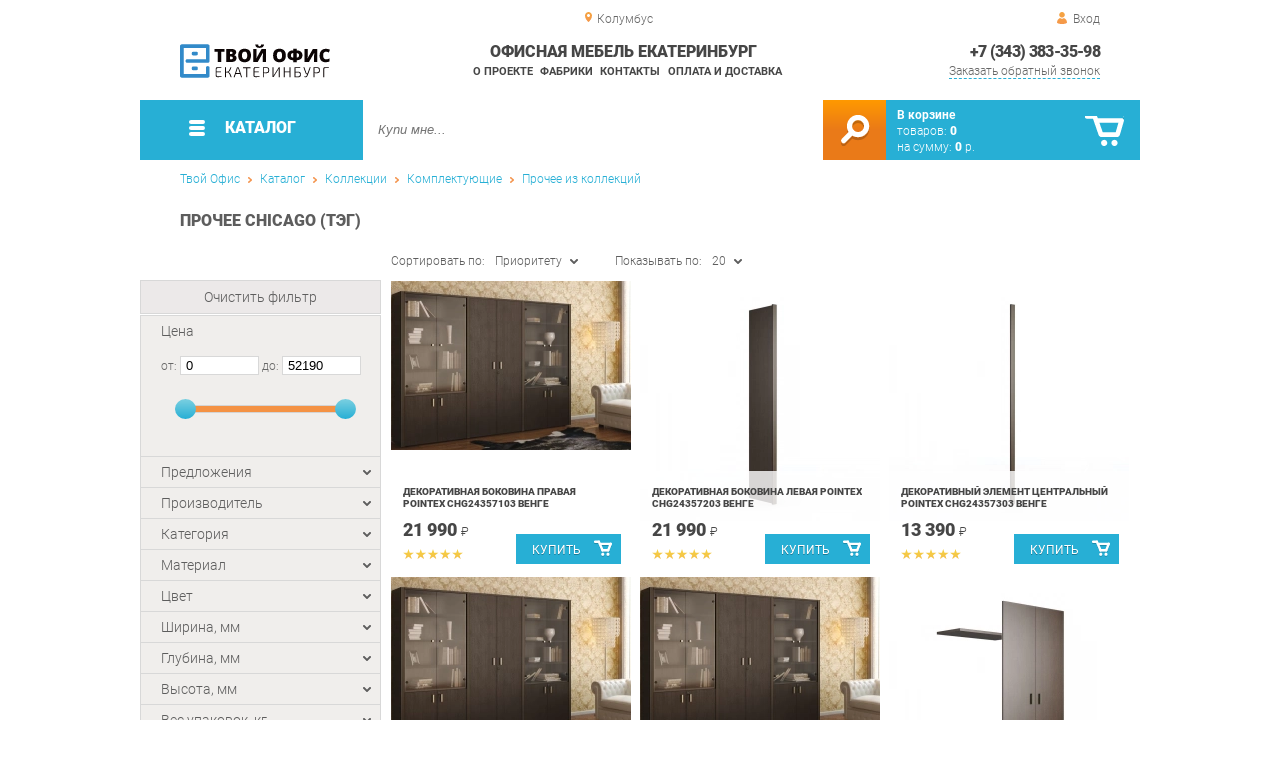

--- FILE ---
content_type: text/html; charset=UTF-8
request_url: https://office-ekb.ru/other-chicago
body_size: 17621
content:
<!DOCTYPE html>
<html lang="ru">
<head>
	<meta charset="utf-8">
	<title>Прочее Chicago Офисная мебель Екатеринбург | Офисная мебель Екатеринбург</title>
	<meta name="keywords" content="офисная мебель екатеринбург без описаний, прочее chicago екатеринбург">
	<meta name="description" content="Офисная мебель Екатеринбург  Прочее Chicago, тел. +7 (343) 312-55-58"> 
	<meta http-equiv="X-UA-Compatible" content="IE=edge">
	<meta name="viewport" content="width=device-width, initial-scale=1">
	<meta property="og:locale" content="ru_RU"/>
	<meta property="og:type" content="website"/>
	<meta property="og:title" content="Прочее Chicago Офисная мебель Екатеринбург"/>
	<meta property="og:description" content="Офисная мебель Екатеринбург  Прочее Chicago, тел. +7 (343) 312-55-58"/>
	<meta property="og:url" content="//office-ekb.ru/other-chicago"/>
	<meta property="og:image" content="//office-ekb.ru/images/1/favicon.svg"/>
	<meta property="og:site_name" content="Офисная мебель Екатеринбург"/>		
	<link rel="shortcut icon" href="/images/1/favicon.svg">
	<link rel="canonical"  href="https://office-ekb.ru/other-chicago" />	
	
	<!--[if lt IE 9]><script src="js/html5shiv.min.js"></script><![endif]-->
	<link href="css/fonts/roboto.css" rel="stylesheet">	

<link type="text/css" href="css/style.css?1763691455" rel="stylesheet"/>
<link type="text/css" href="css/custom.css?1713138604" rel="stylesheet"/>
<script type="text/javascript" src="js/zoom.js?1726692187"></script></head><body >
		<div id="wrapper">
<header>
                <div id="header_info">
                    <div class="row" id="header1">
                        <div id="region">Колумбус</div>
                                                <div id="login">Вход</div>
                                            </div>
                    <div class="row" id="header2" itemscope itemtype="http://schema.org/Store">
                        <div id="logo"><a itemprop="url" href="https://office-ekb.ru"><img itemprop="logo" src="images/1/logo.svg"><meta itemprop="image" content="https://office-ekb.ru/images/1/logo.svg"></a></div>
                        <div id="contacts_top">
                            <div id="tel" itemprop="telephone"><a href="tel:+7 (343) 383-35-98">+7 (343) 383-35-98</a></div>
                                                        <meta itemprop="address" content="г.Екатеринбург, Уральских рабочих, 54">
                            <div id="callback">Заказать обратный звонок</div>
                        </div>
                        <div id="top_menu">
													<div id="title" itemprop="name">Офисная мебель Екатеринбург</div>
<a href="about" class="menu-about">О проекте</a><a href="manufacturers" class="menu-manufacturers">Фабрики</a><a href="contacts" class="menu-contacts">Контакты</a><a href="delivery-and-payment" class="menu-delivery-and-payment">Оплата и доставка</a>                        </div>
                    </div>
                    <div id="header3">
                    	<div id="panel_top">
                    		<a id="panel_looked" href="looked"><span id="looked_mobile">0</span></a>
                    		<a id="panel_favorite" href="favorites"><span id="favorites_mobile">0</span></a>
                    		<a id="panel_cart" href="cart"><span id="cart_mobile">0</span></a>                    		
                    	</div>
                    </div>
                </div>                <div id="header_navigation">                		
                    <div id="navigationbar">
                        <a id="navigation" href="catalog">
                            <div id="menu_ico"><div class="menu_ico"></div><div class="menu_ico"></div><div class="menu_ico"></div></div>
                            <span>Каталог</span>
                        </a>
                        <div id="cart">
                        	<a href="/cart" id="cart_button"></a>
                        	<a href="/cart" id="cart_link">Перейти</a>
                          <div><b><a href="/cart">В корзине</a></b></div>
                          <div>товаров: <a href="/cart"><span id="goods_incart">0</span></a></div>
                          <div>на сумму: <a href="/cart"><span id="cart_cost">0</span> р.</a></div>                            
                        </div>
                        <div id="search">
                        	<form action="api.php" method="POST"  class="fastsearch">                               
                                <input type="text" id="search_string" name="query" placeholder="Купи мне..." value="" autocomplete="off"/>
                                <div class="search_advice_wrapper"></div>
                                <button name="show_results" id="search_button" type="submit"></button>
                          </form>
                        </div>
                        <div id="navigation_menu">
                        	<ul class="menu">
                        	<li><div class="menu_label"><a href="furniture-bundles">Коллекции</a></div>
				<ul><li><a href="head-office">Кабинет руководителя</a>
				<ul><li><a href="larex-office">Кабинет LAREX</a></li><li><a href="rail-cabinet">Кабинет RAIL</a></li><li><a href="calipso-office">Кабинет CALIPSO</a></li><li><a href="enzo-office">Кабинет ENZO</a></li><li><a href="finished-sets-torr-lux">Готовые комплекты Torr LUX</a></li><li><a href="bliss-office">Кабинет BLISS</a></li><li><a href="cabinet-fort_17934">Кабинет FORT</a></li></ul>
				</li><li><a href="staff-furniture">Мебель для персонала</a>
				<ul><li><a href="referent">Референт</a></li><li><a href="wave">Wave</a></li><li><a href="maris">Maris</a></li><li><a href="riva_37604">Riva</a></li><li><a href="line">R-line</a></li><li><a href="forta">Forta</a></li><li><a href="sigma">Sigma</a></li><li><a href="cloud_17962">Cloud</a></li><li><a href="deka">Deka</a></li><li><a href="glassy">Glassy</a></li><li><a href="imago_17965">Imago</a></li><li><a href="point">Point</a></li><li><a href="simple">Simple</a></li><li><a href="swift_17971">Swift</a></li><li><a href="trend">Trend</a></li><li><a href="twin">Twin</a></li><li><a href="xten_17976">Xten</a></li><li><a href="alpha">Альфа</a></li><li><a href="manager">Менеджер</a></li><li><a href="referee">Референ</a></li><li><a href="ruby">Рубин</a></li><li><a href="station-wagon">Универсал</a></li><li><a href="success-2">Успех-2</a></li></ul>
				</li><li><a href="ready-made-kits">Готовые комплекты</a></li><li><a href="components">Комплектующие</a>
				<ul><li><a href="accessories-from-collections">Аксессуары из коллекций</a>
				<ul><li><a href="accessories-onix-p">Аксессуары ONIX Р</a></li><li><a href="accessories-slim-system">Аксессуары SLIM SYSTEM</a></li><li><a href="metal-system-accessories">Аксессуары METAL SYSTEM</a></li><li><a href="accessories-x-pull">Аксессуары X-Pull</a></li><li><a href="accessories-r-line-soft">Аксессуары R-line Soft</a></li><li><a href="accessories-rail">Аксессуары RAIL</a></li></ul>
				</li><li><a href="mezzanine-from-the-collections">Антресоли из коллекций</a>
				<ul><li><a href="antresol-nova-s">Антресоли NOVA S</a></li></ul>
				</li><li><a href="cabinets-from-collections">Шкафы из коллекций</a>
				<ul><li><a href="wardrobes-leader">Шкафы Лидер</a></li><li><a href="larex-cabinets_18843">Шкафы LAREX</a></li><li><a href="gloss-line-cabinets">Шкафы GLOSS LINE</a></li><li><a href="taim-max-cabinets">Шкафы TAIM-MAX</a></li><li><a href="wardrobes">Шкафы-купе</a></li><li><a href="economy-cabinets">Шкафы ЭКОНОМ</a></li><li><a href="asti-cabinets">Шкафы ASTI</a></li><li><a href="cabinets-tango-defo">Шкафы Танго Дефо</a></li><li><a href="cabinets-nova-s">Шкафы NOVA S</a></li><li><a href="zenn-cabinets">Шкафы Zenn</a></li><li><a href="wardrobes-velar">Шкафы VELAR</a></li><li><a href="onix-cabinets">Шкафы ONIX</a></li><li><a href="success-cabinets-2">Шкафы Успех-2</a></li><li><a href="premium-cabinets">Шкафы Премиум</a></li><li><a href="cabinets-referrant">Шкафы Референт</a></li><li><a href="cabinets-laureate">Шкафы Лауреат</a></li><li><a href="born-cabinets">Шкафы Born</a></li><li><a href="cabinets_32300">Шкафы X-ten</a></li><li><a href="cabinets-xten">Шкафы Xten</a></li><li><a href="cabinets-torr">Шкафы TORR</a></li><li><a href="cabinets-simple">Шкафы Simple</a></li><li><a href="cabinets-bristol">Шкафы Bristol</a></li><li><a href="davos-cabinets">Шкафы Davos</a></li><li><a href="harvard-cabinets">Шкафы Harvard</a></li><li><a href="cabinets-manhattan">Шкафы MANHATTAN</a></li><li><a href="cabinets-monza">Шкафы Monza</a></li><li><a href="cabinets-imago">Шкафы Imago</a></li><li><a href="swift-cabinets">Шкафы Swift</a></li><li><a href="cabinets-manager">Шкафы Менеджер</a></li><li><a href="washers-wardrobes">Шкафы Универсал</a></li><li><a href="cabinets-status">Шкафы Статус</a></li><li><a href="alto-cabinets">Шкафы Alto</a></li><li><a href="raut-cabinets">Шкафы Raut</a></li><li><a href="zion-cabinets">Шкафы ZION</a></li><li><a href="cabinets-torr-z">Шкафы TORR-Z</a></li><li><a href="deka-cabinets">Шкафы Deka</a></li><li><a href="zoom-cabinets">Шкафы Zoom</a></li><li><a href="cabinets-trend">Шкафы Trend</a></li><li><a href="capital-cabinets">Шкафы CAPITAL</a></li><li><a href="solid-cabinets">Шкафы SOLID</a></li><li><a href="fort-cabinets">Шкафы FORT</a></li><li><a href="spring-cabinets">Шкафы Spring</a></li><li><a href="boston-cabinets">Шкафы Boston</a></li><li><a href="cabinets-bonn">Шкафы BONN</a></li><li><a href="cabinets-capri">Шкафы Capri</a></li><li><a href="liverpool-cabinets">Шкафы LIVERPOOL</a></li><li><a href="cabinets-first">Шкафы First</a></li><li><a href="nelson-cabinets">Шкафы NELSON</a></li><li><a href="madrid-cabinets">Шкафы MADRID</a></li><li><a href="cabinets-oxford">Шкафы Oxford</a></li><li><a href="morris-cabinets">Шкафы Morris</a></li><li><a href="cabinets-present">Шкафы Презент</a></li><li><a href="montpellier-cabinets">Шкафы Montpellier</a></li><li><a href="cabinets-mark">Шкафы MARK</a></li><li><a href="shift-cabinets">Шкафы SHIFT</a></li><li><a href="cabinets-new-line">Шкафы New Line</a></li><li><a href="cabinets-morris-trend">Шкафы MORRIS TREND</a></li><li><a href="loftis-cabinets_35000">Шкафы LOFTIS</a></li><li><a href="oliver-wardrobes">Шкафы Oliver</a></li><li><a href="forta-cabinets_35842">Шкафы Forta</a></li><li><a href="enzo-cabinets_37129">Шкафы ENZO</a></li><li><a href="line-cabinets_37687">Шкафы Line</a></li><li><a href="quartz-cabinets">Шкафы QUARTZ</a></li><li><a href="alpha-cabinets">Шкафы Альфа</a></li><li><a href="ministry-cabinets">Шкафы Ministry</a></li><li><a href="cabinets-rubin">Шкафы Рубин</a></li><li><a href="squares-yalta">Шкафы YALTA</a></li><li><a href="riva-cabinets">Шкафы Riva</a></li><li><a href="style-cabinets_44143">Шкафы STYLE</a></li><li><a href="wardrobes-metal-system">Шкафы METAL SYSTEM</a></li><li><a href="cabinets-patriot">Шкафы Патриот</a></li><li><a href="cabinets-rail">Шкафы RAIL</a></li><li><a href="calipso-cabinets_55369">Шкафы CALIPSO</a></li><li><a href="chancellor-cabinets_56166">Шкафы Канцлер</a></li><li><a href="lemo-cabinets_56332">Шкафы LEMO</a></li><li><a href="lago-cabinets_58165">Шкафы LAGO</a></li><li><a href="dali-cabinets">Шкафы DALI</a></li><li><a href="cabinets_58798">Шкафы JAY</a></li><li><a href="tone-cabinets_58922">Шкафы B-TONE</a></li><li><a href="corner-cabinets_59003">Шкафы Corner</a></li><li><a href="torr-lux-cabinets_59232">Шкафы Torr LUX</a></li><li><a href="sigma-cabinets_59753">Шкафы Sigma</a></li><li><a href="enio-cabinets_61453">Шкафы ENIO</a></li></ul>
				</li><li><a href="tumbs-from-collections">Тумбы из коллекций</a>
				<ul><li><a href="larex-cabinets">Тумбы LAREX</a></li><li><a href="gloss-line-stands">Тумбы GLOSS LINE</a></li><li><a href="taim-max-stands">Тумбы TAIM-MAX</a></li><li><a href="economy-stands">Тумбы ЭКОНОМ</a></li><li><a href="asti-stands">Тумбы ASTI</a></li><li><a href="tango-defo-stands">Тумбы Танго Дефо</a></li><li><a href="tubes-nova-s">Тумбы NOVA S</a></li><li><a href="tubes-loft">Тумбы LOFT</a></li><li><a href="cumbes-loft-riva">Тумбы LOFT Рива</a></li><li><a href="tubes-zenn">Тумбы Zenn</a></li><li><a href="velar-stands">Тумбы VELAR</a></li><li><a href="tubes-onix">Тумбы ONIX</a></li><li><a href="success-success-2">Тумбы Успех-2</a></li><li><a href="tubes-premium">Тумбы Премиум</a></li><li><a href="stands-of-referent">Тумбы Референт</a></li><li><a href="tumes-laureate">Тумбы Лауреат</a></li><li><a href="tubes-born">Тумбы Born</a></li><li><a href="tubes">Тумбы X-ten</a></li><li><a href="torr-stands">Тумбы TORR</a></li><li><a href="stems-simple">Тумбы Simple</a></li><li><a href="imago-stands">Тумбы Imago</a></li><li><a href="tubes-zoom">Тумбы Zoom</a></li><li><a href="swift-stands">Тумбы Swift</a></li><li><a href="berkeley-s-stands">Тумбы Berkeley</a></li><li><a href="bristol-stands">Тумбы Bristol</a></li><li><a href="chicago-stands">Тумбы Chicago</a></li><li><a href="capital-stands">Тумбы CAPITAL</a></li><li><a href="dublin-stands">Тумбы Dublin</a></li><li><a href="davos-stands">Тумбы Davos</a></li><li><a href="harvard-stands">Тумбы Harvard</a></li><li><a href="manhattan-vendors">Тумбы MANHATTAN</a></li><li><a href="madrid-stands">Тумбы MADRID</a></li><li><a href="monza-stands">Тумбы Monza</a></li><li><a href="tubes-manager">Тумбы Менеджер</a></li><li><a href="tubes-stationer">Тумбы Универсал</a></li><li><a href="stands-status">Тумбы Статус</a></li><li><a href="alto-stands">Тумбы Alto</a></li><li><a href="tubes-glassy">Тумбы Glassy</a></li><li><a href="raut-stands">Тумбы Raut</a></li><li><a href="tubes-zion">Тумбы ZION</a></li><li><a href="tubin-stands">Тумбы Twin</a></li><li><a href="torr-z-stands">Тумбы TORR-Z</a></li><li><a href="deka-stands">Тумбы Deka</a></li><li><a href="cups-cloud">Тумбы Cloud</a></li><li><a href="tess-wood-tumbs">Тумбы Tess Wood</a></li><li><a href="trend-stands">Тумбы Trend</a></li><li><a href="bern-stands">Тумбы BERN</a></li><li><a href="oxford-stands">Тумбы Oxford</a></li><li><a href="solid-stands">Тумбы SOLID</a></li><li><a href="spring-tubes">Тумбы Spring</a></li><li><a href="thumbs-fort">Тумбы FORT</a></li><li><a href="tubes-bonn">Тумбы BONN</a></li><li><a href="capri-stands">Тумбы Capri</a></li><li><a href="cabs-wave">Тумбы Wave</a></li><li><a href="tubes-liverpool">Тумбы LIVERPOOL</a></li><li><a href="tubes-first">Тумбы First</a></li><li><a href="nelson-stands">Тумбы NELSON</a></li><li><a href="boston-stands">Тумбы Boston</a></li><li><a href="ministry-tumbs">Тумбы Ministry</a></li><li><a href="morris-stands">Тумбы Morris</a></li><li><a href="tumbers-mark">Тумбы MARK</a></li><li><a href="shift-stands">Тумбы SHIFT</a></li><li><a href="line-cabinets">Тумбы New Line</a></li><li><a href="tumbs-morris-trend">Тумбы MORRIS TREND</a></li><li><a href="loftis-cabinets">Тумбы LOFTIS</a></li><li><a href="tumbs-oliver">Тумбы Oliver</a></li><li><a href="forta-cabinets">Тумбы Forta</a></li><li><a href="enzo-cabinets">Тумбы ENZO</a></li><li><a href="quartz-cabinets_39936">Тумбы QUARTZ</a></li><li><a href="tumbs-onix-p">Тумбы ONIX Р</a></li><li><a href="tumbs-riva">Тумбы Riva</a></li><li><a href="style-cabinets">Тумбы STYLE</a></li><li><a href="metal-system-cabinet">Тумбы METAL SYSTEM</a></li><li><a href="tumbs-patriot">Тумбы Патриот</a></li><li><a href="tumbs-rail">Тумбы RAIL</a></li><li><a href="calipso-cabinets">Тумбы CALIPSO</a></li><li><a href="chancellor-cabinets">Тумбы Канцлер</a></li><li><a href="tumbs-in-the-living-room">Тумбы в гостиную</a></li><li><a href="lemo-cabinets">Тумбы LEMO</a></li><li><a href="lago-cabinets">Тумбы LAGO</a></li><li><a href="dali-cabinets_58347">Тумбы DALI</a></li><li><a href="tumbs-jay">Тумбы JAY</a></li><li><a href="tone-cabinets">Тумбы B-TONE</a></li><li><a href="corner-cabinets">Тумбы Corner</a></li><li><a href="torr-lux-cabinets">Тумбы Torr LUX</a></li><li><a href="sigma-cabinets">Тумбы Sigma</a></li><li><a href="alpha-cabinets_60973">Тумбы Альфа</a></li><li><a href="concept-cabinets">Тумбы CONCEPT</a></li><li><a href="enio-cabinets">Тумбы ENIO</a></li></ul>
				</li><li><a href="shelves-from-collections">Полки из коллекций</a>
				<ul><li><a href="shelves-x-ten">Полки X-ten</a></li><li><a href="style-shelves">Полки STYLE</a></li><li><a href="lemo-shelves">Полки LEMO</a></li></ul>
				</li><li><a href="tables-from-collections">Столы из коллекций</a>
				<ul><li><a href="larex-tables">Столы LAREX</a></li><li><a href="tables-elsa">Столы Эльза</a></li><li><a href="tables-fusion">Столы Фьюжн</a></li><li><a href="riviera-tables-your-furniture">Столы Ривьера Ваша Мебель</a></li><li><a href="tables-breeze">Столы Бриз</a></li><li><a href="tables-alexandria">Столы Александрия</a></li><li><a href="tables-lacost">Столы Лакоста</a></li><li><a href="fiji-tables">Столы Фиджи</a></li><li><a href="amelie-s-tables-favorite-house">Столы Амели Любимый дом</a></li><li><a href="tables-calypso">Столы Калипсо</a></li><li><a href="tables-goodwin">Столы Гудвин</a></li><li><a href="tables-bruna">Столы Бруна</a></li><li><a href="tables-karina">Столы Карина</a></li><li><a href="tables-oliver">Столы Оливер</a></li><li><a href="tables-frigate">Столы Фрегат</a></li><li><a href="economy-tables">Столы ЭКОНОМ</a></li><li><a href="xten-gloss-conference-tables">Конференц-столы Xten Gloss</a></li><li><a href="tables-loft_27127">Столы LOFT</a></li><li><a href="tables-adel-mozhginsky">Столы Адель Можгинский</a></li><li><a href="tables-voyage">Столы Вояж</a></li><li><a href="tables-graffiti-mozhginsky">Столы Граффити Можгинский</a></li><li><a href="tables-jimmy">Столы Джимми</a></li><li><a href="tables-junior">Столы Джуниор</a></li><li><a href="tables-circus">Столы Цирк</a></li><li><a href="tables-manager">Столы Менеджер</a></li><li><a href="tables-workers-glassy">Столы рабочие Glassy</a></li><li><a href="tables-for-negotiations-glassy">Столы для переговоров Glassy</a></li><li><a href="deka-table-tables">Столы для переговоров Deka</a></li><li><a href="tables-cloud">Столы Cloud</a></li><li><a href="tables-versailles-viter">Столы Версаль Витра</a></li><li><a href="tables-alice-favorite-house">Столы Элис Любимый дом</a></li><li><a href="paris-tables">Столы Париж</a></li><li><a href="montpellier-tables">Столы Montpellier</a></li><li><a href="classic-tables">Столы Классика</a></li><li><a href="tables-alice-your-furniture">Столы Алиса Ваша мебель</a></li><li><a href="table-football">Столы Футбол</a></li><li><a href="tables-robin-wood">Столы Робин Вуд</a></li><li><a href="tables-marlene-g">Столы Марлен Г</a></li><li><a href="tables-newton">Столы Ньютон</a></li><li><a href="tables-of-liana-g">Столы Лиана Г</a></li><li><a href="stephanie-tables-g">Столы Стефани Г</a></li><li><a href="donat-tables">Столы Доната</a></li><li><a href="tables-antik">Столы Антика</a></li><li><a href="tables-provence-g-olmeko">Столы Прованс Г Олмеко</a></li><li><a href="tables-of-elmira-g">Столы Эльмира Г</a></li><li><a href="tables-fantasy-sp">Столы Фантазия СП</a></li><li><a href="seville-tables">Столы Севилья</a></li><li><a href="conference-stole-forta">Конференц-столы Forta</a></li><li><a href="enzo-tables">Столы ENZO</a></li><li><a href="renz-tables">Столы Renz</a></li><li><a href="tables-provence">Столы Прованс</a></li><li><a href="tables-ariel">Столы Ариэль</a></li><li><a href="glamur-tables">Столы Гламур</a></li><li><a href="brownie-tables">Столы Брауни</a></li><li><a href="tables-megapolis">Столы Мегаполис</a></li><li><a href="tables-loft-triya">Столы Лофт Трия</a></li><li><a href="tables-francesca-triya">Столы Франческа Трия</a></li><li><a href="tables-of-christopher">Столы Кристофер</a></li><li><a href="tables-ronda-dsv-furniture">Столы Ронда ДСВ МЕБЕЛЬ</a></li><li><a href="skandi-tables">Столы Сканди</a></li><li><a href="tables-marvin">Столы Марвин</a></li><li><a href="tables-like-furniture">Столы Лайк Мебельсон</a></li><li><a href="tables-zoo">Столы Зоо</a></li><li><a href="rail-tables">Столы RAIL</a></li><li><a href="rail-negotiation-tables">Столы для переговоров RAIL</a></li><li><a href="calipso-tables">Столы CALIPSO</a></li><li><a href="calipso-negotiation-tables">Столы для переговоров CALIPSO</a></li><li><a href="bruno-tables">Столы Бруно</a></li><li><a href="lago-tables">Столы LAGO</a></li><li><a href="tables_58782">Столы JAY</a></li><li><a href="tone-tables">Столы B-TONE</a></li><li><a href="corner-tables">Столы Corner</a></li><li><a href="concept-tables">Столы CONCEPT</a></li><li><a href="jersey-tables">Столы Джерси</a></li><li><a href="enio-tables">Столы ENIO</a></li></ul>
				</li><li><a href="roatings-from-collections">Стеллажи из коллекций</a>
				<ul><li><a href="class-racks">Стеллажи класса MS</a></li><li><a href="racks-tango-defo">Стеллажи Танго Дефо</a></li><li><a href="nova-s-racks">Стеллажи NOVA S</a></li><li><a href="racks-loft-riva">Стеллажи LOFT Рива</a></li><li><a href="onix-racks">Стеллажи ONIX</a></li><li><a href="racks-simple">Стеллажи Simple</a></li><li><a href="racks-imago">Стеллажи Imago</a></li><li><a href="racks-alto">Стеллажи Alto</a></li><li><a href="racks-glassy">Стеллажи Glassy</a></li><li><a href="morris-racks">Стеллажи Morris</a></li><li><a href="racks-deka">Стеллажи Deka</a></li><li><a href="racks-zoom">Стеллажи Zoom</a></li><li><a href="cloud-racks">Стеллажи Cloud</a></li><li><a href="tess-wood-racks">Стеллажи Tess Wood</a></li><li><a href="racks-first">Стеллажи First</a></li><li><a href="racks-mark">Стеллажи MARK</a></li><li><a href="morris-trend-racks">Стеллажи MORRIS TREND</a></li><li><a href="rabers-loft-triy">Стеллажи Лофт Трия</a></li><li><a href="yalta-racks">Стеллажи YALTA</a></li><li><a href="riva-racks_43503">Стеллажи Riva</a></li><li><a href="locker-plus-racks">Стеллажи LOCKER plus</a></li><li><a href="line-racks">Стеллажи New Line</a></li><li><a href="loftis-racks">Стеллажи LOFTIS</a></li><li><a href="forta-racks">Стеллажи Forta</a></li><li><a href="chancellor-racks">Стеллажи Канцлер</a></li><li><a href="lemo-racks">Стеллажи LEMO</a></li></ul>
				</li><li><a href="elements-from-collections">Элементы из коллекций</a>
				<ul><li><a href="premium-elements">Элементы Премиум</a></li><li><a href="xten-elements">Элементы Xten</a></li><li><a href="torr-elements">Элементы TORR</a></li><li><a href="elements-simple">Элементы Simple</a></li><li><a href="elements-manager">Элементы Менеджер</a></li><li><a href="elements-wagon">Элементы Универсал</a></li><li><a href="alto-elements">Элементы Alto</a></li><li><a href="morris-elements">Элементы Morris</a></li><li><a href="raut-elements">Элементы Raut</a></li><li><a href="elements-of-mk-class-shelving">Элементы стеллажей класса МК</a></li><li><a href="torr-z-elements">Элементы TORR-Z</a></li><li><a href="elements-for-ct-racks">Элементы стеллажей класса CT</a></li><li><a href="tess-wood-elements">Элементы Tess Wood</a></li><li><a href="cloud-elements">Элементы Cloud</a></li><li><a href="xten-up-elements">Элементы Xten-UP</a></li><li><a href="ministry-elements">Элементы Ministry</a></li><li><a href="imago-mobile-elements">Элементы Imago Mobile</a></li><li><a href="larex-elements">Элементы LAREX</a></li><li><a href="taim-max-elements">Элементы TAIM-MAX</a></li><li><a href="capri-elements">Элементы Capri</a></li><li><a href="elements_32296">Элементы X-ten</a></li><li><a href="imago-elements">Элементы Imago</a></li><li><a href="zoom-elements">Элементы Zoom</a></li><li><a href="first-elements">Элементы First</a></li><li><a href="oxford-elements">Элементы Oxford</a></li><li><a href="boston-elements">Элементы Boston</a></li><li><a href="loft-riva-elements">Элементы LOFT Рива</a></li><li><a href="zenn-elements">Элементы Zenn</a></li><li><a href="collective-elements-onix-p">Сборные элементы ONIX Р</a></li><li><a href="elements-of-xen-q">Элементы Xten-Q</a></li><li><a href="yalta-elements">Элементы YALTA</a></li><li><a href="collective-elements-riva">Сборные элементы Riva</a></li><li><a href="style-elements">Элементы STYLE</a></li><li><a href="morris-trend-elements">Элементы MORRIS TREND</a></li><li><a href="loftis-elements">Элементы LOFTIS</a></li><li><a href="oliver-elements">Элементы Oliver</a></li><li><a href="elements-enzo">Элементы ENZO</a></li><li><a href="fasta-elements">Элементы Fasta</a></li><li><a href="line-elements">Элементы Line</a></li><li><a href="elements-chancellor">Элементы Канцлер</a></li><li><a href="torr-lux-elements">Элементы Torr LUX</a></li></ul>
				</li><li><a href="concearations-from-collections">Приставки из коллекций</a>
				<ul><li><a href="prefix-larex">Приставки LAREX</a></li><li><a href="console-manager">Приставки Менеджер</a></li><li><a href="prefixes-rail">Приставки RAIL</a></li><li><a href="calipso-consoles">Приставки CALIPSO</a></li><li><a href="enzo-consoles">Приставки ENZO</a></li><li><a href="alpha-prefixes">Приставки Альфа</a></li></ul>
				</li><li><a href="other-from-the-collections">Прочее из коллекций</a>
				<ul><li><a href="liverpool">LIVERPOOL</a></li><li><a href="test-drive">Тест-драйв</a></li><li><a href="onix-wood-stations">Рабочие станции ONIX WOOD</a></li><li><a href="pencils-gloss-line">Пеналы GLOSS LINE</a></li><li><a href="xten-gloss-workstations">Рабочие станции Xten Gloss</a></li><li><a href="xten-q-workstations">Рабочие станции Xten-Q</a></li><li><a href="workstations-onix">Рабочие станции ONIX</a></li><li><a href="other-laureate">Прочее Лауреат</a></li><li><a href="other-berkeley">Прочее Berkeley</a></li><li><a href="other-chicago">Прочее Chicago</a></li><li><a href="shields-deka">Щиты Deka</a></li><li><a href="other-alto">Прочее Alto</a></li><li><a href="other-montpellier">Прочее Montpellier</a></li><li><a href="city-6">Xten в city_6</a></li><li><a href="imago-in-city-6">Imago в city_6</a></li><li><a href="onix-wood-in-city-6">ONIX WOOD в city_6</a></li><li><a href="gloss-in-city-6">Xten Gloss в city_6</a></li><li><a href="bench-system-of-new-line">Бенч-системы New Line</a></li><li><a href="forta-workstations">Рабочие станции Forta</a></li><li><a href="tsargi-oliver">Царги Oliver</a></li><li><a href="shift">SHIFT</a></li><li><a href="line-chests-of-drawers">Комоды Line</a></li><li><a href="other-wave">Прочее Wave</a></li><li><a href="bern-modules">Модули BERN</a></li><li><a href="counter-center-countertops">Столешницы Колл-центр</a></li><li><a href="riva-racks">Стойки Riva</a></li><li><a href="slim-system_43543">Рабочие станции SLIM SYSTEM</a></li><li><a href="tsargi-slim-system">Царги SLIM SYSTEM</a></li><li><a href="metal-system-working-stations">Рабочие станции METAL SYSTEM</a></li><li><a href="style-extensions">Надставки STYLE</a></li><li><a href="locker-plus-facades">Фасады LOCKER plus</a></li><li><a href="mobile-system-components">Комплектующие MOBILE SYSTEM</a></li><li><a href="corps-maris">Корпуса Maris</a></li><li><a href="maris-doors">Двери Maris</a></li><li><a href="kings-metal-system-direct">Царги METAL SYSTEM DIRECT</a></li><li><a href="tsargi-x-pull">Царги X-Pull</a></li><li><a href="modules-of-the-referent-alterner">Модули Референт Альтерна</a></li><li><a href="tsargi-shift">Царги SHIFT</a></li><li><a href="components-rail">Комплектующие RAIL</a></li><li><a href="calipso-components">Комплектующие CALIPSO</a></li><li><a href="fasta-modules">Модули Fasta</a></li><li><a href="lemo-extensions">Надставки LEMO</a></li><li><a href="other-xen-s">Прочее Xten-S</a></li></ul>
				</li><li><a href="screens-from-collections">Экраны из коллекций</a>
				<ul><li><a href="screens-cloud">Экраны Cloud</a></li></ul>
				</li><li><a href="chairs-from-collections">Кресла из коллекций</a>
				<ul><li><a href="chairs-b-128">Кресла B-128</a></li><li><a href="chairs-castello">Кресла Castello</a></li><li><a href="chairs-versace">Кресла Versace</a></li></ul>
				</li><li><a href="sofas-from-collections">Диваны из коллекций</a>
				<ul><li><a href="triple-sofas-b-128">Трехместные диваны B-128</a></li><li><a href="double-sofas-b-128">Двухместные диваны B-128</a></li><li><a href="triple-sofas-castello">Трехместные диваны Castello</a></li><li><a href="castello-double-sofas">Двухместные диваны Castello</a></li><li><a href="triple-sofas-versace">Трехместные диваны Versace</a></li><li><a href="double-sofas-versace">Двухместные диваны Versace</a></li><li><a href="loft-sofas">Диваны Лофт</a></li></ul>
				</li><li><a href="chairs-from-collections_59059">Стулья из коллекций</a></li><li><a href="cabinets-from-collections_59060">Кабинеты из коллекций</a>
				<ul><li><a href="zoom-cabinet-in-city-6">Кабинет Zoom в city_6</a></li><li><a href="alto-cabinet-in-city-6">Кабинет Alto в city_6</a></li><li><a href="fort-office-in-city-6">Кабинет FORT в city_6</a></li><li><a href="solid-cabinet-in-city-6">Кабинет SOLID в city_6</a></li><li><a href="grand-cabinet-in-city-6">Кабинет Grand в city_6</a></li><li><a href="capri-office-in-city-6">Кабинет Capri в city_6</a></li><li><a href="manhattan-office-in-city-6">Кабинет MANHATTAN в city_6</a></li><li><a href="first-office-in-city-6">Кабинет First в city_6</a></li></ul>
				</li><li><a href="living-rooms-from-collections">Гостиные из коллекций</a>
				<ul><li><a href="living-room-ameli">Гостиная Амели</a></li><li><a href="living-room-amelie-in">Гостиная Амели в city_6</a></li></ul>
				</li><li><a href="panels-from-collections">Панели из коллекций</a>
				<ul><li><a href="gloss-panels">Панели Xten Gloss</a></li></ul>
				</li></ul>
				</li></ul>
				</li><li><div class="menu_label"><a href="tables-and-sideboards">Столы и Тумбы</a></div>
				<ul><li><a href="desks">Письменные столы</a></li><li><a href="side-table">Угловые компьютерные столы</a></li><li><a href="office-tables">Офисные столы</a></li><li><a href="office-curbstones">Тумбы офисные</a></li><li><a href="prefixes">Приставные столы</a></li><li><a href="metal-tables">Металлические столы</a></li><li><a href="meeting-tables">Столы для переговоров</a></li><li><a href="coffee-tables">Журнальные столики</a></li><li><a href="coffee-tables_34311">Кофейные столики</a></li><li><a href="reception_desks">Стойки ресепшн</a></li></ul>
				</li><li><div class="menu_label"><a href="chairs-and-armchairs">Стулья и Кресла</a></div>
				<ul><li><a href="computer-chairs">Компьютерные кресла</a></li><li><a href="chairs-for-kitchen_26042">Стулья для кухни</a></li><li><a href="bar-chairs">Барные стулья</a></li><li><a href="gaming-chairs">Игровые кресла</a></li><li><a href="chairs-for-office">Стулья офисные</a></li><li><a href="chairs-for-dacha_26043">Стулья для дачи</a></li><li><a href="stools_26047">Табуретки</a></li><li><a href="industrial-chairs">Стулья промышленные</a></li><li><a href="folding-chairs_26046">Складные стулья</a></li><li><a href="armchairs-for-dacha">Кресла для дачи</a></li></ul>
				</li><li><div class="menu_label"><a href="office-cabs-and-racks">Шкафы и стеллажи</a></div>
				<ul><li><a href="office-cabinet">Офисные шкафы</a></li><li><a href="office-racks">Стеллажи офисные</a></li><li><a href="locker-rooms">Шкафы для раздевалки</a></li></ul>
				</li><li><div class="menu_label"><a href="security-safes">Сейфы</a></div>
				<ul><li><a href="furniture-embeeded-safes">Мебельные сейфы</a></li><li><a href="weapon-safes">Оружейные сейфы</a></li><li><a href="burglar-proof-safes">Взломостойкие сейфы</a></li><li><a href="fireproof-safes">Огневзломостойкие сейфы</a></li><li><a href="deposit-cells">Депозитные ячейки</a></li><li><a href="built-in-safes">Встраиваемые сейфы</a></li><li><a href="safes-for-money">Сейфы для денег</a></li><li><a href="cash-boxes">Кэшбоксы</a></li><li><a href="refrigerators-safes">Сейфы холодильники</a></li></ul>
				</li><li><div class="menu_label"><a href="office-furniture">Офисная мебель</a></div>
				<ul><li><a href="office-partitions">Офисные перегородки</a></li><li><a href="separating-screens">Настольные перегородки</a></li><li><a href="shelves">Полки</a></li><li><a href="backboards-for-tables">Щиты для столов</a></li><li><a href="office-kitchens">Офисные кухни</a></li></ul>
				</li><li><div class="menu_label"><a href="tool-storage-sets">Хранение инструментов</a></div>
				<ul><li><a href="tool-cabinets">Инструментальные тумбы</a></li><li><a href="tool-trolleys">Инструментальные тележки</a></li><li><a href="tools-cabinets">Инструментальные шкафы</a></li></ul>
				</li><li><div class="menu_label"><a href="upholstered-office-furniture">Мягкая офисная мебель</a></div>
				<ul><li><a href="straight-sofas">Прямые диваны</a></li><li><a href="armchairs-for-office">Кресла офисные</a></li><li><a href="office-sofas">Диваны офисные</a></li><li><a href="corner-sofas">Угловые диваны</a></li><li><a href="banquet">Банкетки</a></li></ul>
				</li>                        	</ul>
                        </div>
                        <div id="cart_options">
                            <div id="favorites"><a href="favorites"><span>0</span> избранных товара</a></div>
                            <div id="looked"><a href="looked"><span>0</span> просмотренных товара</a></div>
                        </div>
                        <div class="clear"></div>
                    </div>
                    <div class="row " id="bread_crumbs">                    
                        <div><a href="/">Твой Офис</a> <img src="img/svg/arrow_bc.svg"/> <a href="catalog">Каталог</a> <img src="img/svg/arrow_bc.svg"/> <a href="furniture-bundles">Коллекции</a> <img src="img/svg/arrow_bc.svg"/> <a href="components">Комплектующие</a> <img src="img/svg/arrow_bc.svg"/> <a href="other-from-the-collections">Прочее из коллекций</a></div>
                    </div>
                </div>
</header>
		<div id="container">
			<div id="content" >
<h1>Прочее Chicago (тэг)</h1>
	<div id="catalog">
		<div class="left_column">
				<div id="filter">
					<div class="toggle">Показать фильтр</div>
                            <form action="api.php" method="post">
                                <div class="filter_clear">Очистить фильтр</div>                           
                                <div class="filter_cost">
                                    <div class="filter_param_name">Цена</div>
                                    <div class="filter_param_values">от: <input name="price_from" id="minCost" type="text" value="0"> до: <input name="price_to" id="maxCost" type="text"  value="52190">
                                    <input type="hidden" id="max_cost" value="52190"></div>
                                    <div id="slider"></div>
                                </div>
                                <div class="filter_param">
                               		<div class="filter_param_name">Предложения<div class="filter_arrow_down"></div></div>
                               		<div class="filter_param_values hide">
                               			<ul>  
                                                                                                                            <li><input type="checkbox" name="conditions[]" value="in_stock"  id="in_stock" ><label for="in_stock">В наличии</label></li>
                                                                                                                            <li><input type="checkbox" name="conditions[]" value="on_order"  id="on_order" ><label for="on_order">Под заказ</label></li>
                                                                                                                            <li><input type="checkbox" name="conditions[]" value="discount"  id="discount" ><label for="discount">По акции</label></li>
                                                                                                                            <li><input type="checkbox" name="conditions[]" value="wholesale"  id="wholesale" ><label for="wholesale">Оптовые</label></li>
                                                                        		</ul>
                                	</div>
                                </div>                                
                                <div class="filter_param">                              
                                    <div class="filter_param_name">Производитель<div class="filter_arrow_down"></div></div>
																											
                                    <div class="filter_param_values hide">
                                        <ul>
                                                                                                                            <li><input type="checkbox" name="extra_fields[0][]" value="12"  id="v12" ><label for="v12">Pointex</label></li>
                                                   
                                        </ul>
                                    </div>
                                     
                                </div>
                                <div class="filter_param">
                                    <div class="filter_param_name">Категория<div class="filter_arrow_down"></div></div>                                    
									                                    <div class="filter_param_values hide">
                                        <ul>
                                                                                                                            <li><input type="checkbox" name="parents[]" value="17989" id="p17989" ><label for="p17989">Каркасы офисной мебели</label></li>
                                                                                                                            <li><input type="checkbox" name="parents[]" value="17995" id="p17995" ><label for="p17995">Наполнение офисной мебели</label></li>
                                                   
                                        </ul>
                                    </div>
                                                                        
                                </div>
<div class="filter_param ">
	<div class="filter_param_name">Материал<div class="filter_arrow_down"></div></div>
	                                    <div class="filter_param_values hide">
                                                                            <ul>
                                                                                                                            <li><input  type="checkbox" name="extra_fields[40][]" value="372" id="40v372" ><label  for="40v372">Лдсп</label></li>
                                                                                                                            <li><input  type="checkbox" name="extra_fields[40][]" value="429" id="40v429" ><label  for="40v429">Стекло</label></li>
                                        										<li><input type="checkbox" name="extra_fields[40][]" value="0" id="40v0" ><label for="40v0">Не определено</label></li>                                           
                                        </ul>
                                    </div>
	</div><div class="filter_param ">
	<div class="filter_param_name">Цвет<div class="filter_arrow_down"></div></div>
	                                    <div class="filter_param_values hide">
                                                                            <ul>
                                                                                                                            <li><input class="values_colors_input" type="checkbox" name="extra_fields[39][]" value="1066" id="39v1066" ><label  for="39v1066"><span class="values_colors" style="background-color:#000000;"></span>Венге</label></li>
                                        										<li><input type="checkbox" name="extra_fields[39][]" value="0" id="39v0" ><label for="39v0">Не определено</label></li>                                           
                                        </ul>
                                    </div>
	</div><div class="filter_param ">
	<div class="filter_param_name">Ширина, мм<div class="filter_arrow_down"></div></div>
	                                    <div class="filter_param_values hide">
                                                                            <ul>
                                                                                                                            <li><input  type="checkbox" name="extra_fields[7][]" value="739" id="7v739" ><label  for="7v739">50</label></li>
                                                                                                                            <li><input  type="checkbox" name="extra_fields[7][]" value="211" id="7v211" ><label  for="7v211">900</label></li>
                                        										<li><input type="checkbox" name="extra_fields[7][]" value="0" id="7v0" ><label for="7v0">Не определено</label></li>                                           
                                        </ul>
                                    </div>
	</div><div class="filter_param ">
	<div class="filter_param_name">Глубина, мм<div class="filter_arrow_down"></div></div>
	                                    <div class="filter_param_values hide">
                                                                            <ul>
                                                                                                                            <li><input  type="checkbox" name="extra_fields[9][]" value="463" id="9v463" ><label  for="9v463">20</label></li>
                                                                                                                            <li><input  type="checkbox" name="extra_fields[9][]" value="184" id="9v184" ><label  for="9v184">420</label></li>
                                                                                                                            <li><input  type="checkbox" name="extra_fields[9][]" value="134" id="9v134" ><label  for="9v134">450</label></li>
                                        										<li><input type="checkbox" name="extra_fields[9][]" value="0" id="9v0" ><label for="9v0">Не определено</label></li>                                           
                                        </ul>
                                    </div>
	</div><div class="filter_param ">
	<div class="filter_param_name">Высота, мм<div class="filter_arrow_down"></div></div>
	                                    <div class="filter_param_values hide">
                                                                            <ul>
                                                                                                                            <li><input  type="checkbox" name="extra_fields[8][]" value="1754" id="8v1754" ><label  for="8v1754">2020</label></li>
                                                                                                                            <li><input  type="checkbox" name="extra_fields[8][]" value="998" id="8v998" ><label  for="8v998">2050</label></li>
                                                                                                                            <li><input  type="checkbox" name="extra_fields[8][]" value="1752" id="8v1752" ><label  for="8v1752">2060</label></li>
                                        										<li><input type="checkbox" name="extra_fields[8][]" value="0" id="8v0" ><label for="8v0">Не определено</label></li>                                           
                                        </ul>
                                    </div>
	</div><div class="filter_param ">
	<div class="filter_param_name">Вес упаковок, кг<div class="filter_arrow_down"></div></div>
	                                    <div class="filter_param_values hide">
                                                                            <ul>
                                                                                                                            <li><input  type="checkbox" name="extra_fields[13][]" value="1758" id="13v1758" ><label  for="13v1758">1.701</label></li>
                                                                                                                            <li><input  type="checkbox" name="extra_fields[13][]" value="1757" id="13v1757" ><label  for="13v1757">11.957</label></li>
                                                                                                                            <li><input  type="checkbox" name="extra_fields[13][]" value="1756" id="13v1756" ><label  for="13v1756">35.232</label></li>
                                                                                                                            <li><input  type="checkbox" name="extra_fields[13][]" value="1753" id="13v1753" ><label  for="13v1753">44.843</label></li>
                                                                                                                            <li><input  type="checkbox" name="extra_fields[13][]" value="1755" id="13v1755" ><label  for="13v1755">51.509</label></li>
                                        										<li><input type="checkbox" name="extra_fields[13][]" value="0" id="13v0" ><label for="13v0">Не определено</label></li>                                           
                                        </ul>
                                    </div>
	</div><div class="filter_param ">
	<div class="filter_param_name">Объем упаковок, м3<div class="filter_arrow_down"></div></div>
	                                    <div class="filter_param_values hide">
                                                                            <ul>
                                                                                                                            <li><input  type="checkbox" name="extra_fields[14][]" value="400" id="14v400" ><label  for="14v400">0.01</label></li>
                                                                                                                            <li><input  type="checkbox" name="extra_fields[14][]" value="1027" id="14v1027" ><label  for="14v1027">0.048</label></li>
                                                                                                                            <li><input  type="checkbox" name="extra_fields[14][]" value="238" id="14v238" ><label  for="14v238">0.071</label></li>
                                                                                                                            <li><input  type="checkbox" name="extra_fields[14][]" value="1581" id="14v1581" ><label  for="14v1581">0.103</label></li>
                                        										<li><input type="checkbox" name="extra_fields[14][]" value="0" id="14v0" ><label for="14v0">Не определено</label></li>                                           
                                        </ul>
                                    </div>
	</div><div class="filter_param ">
	<div class="filter_param_name">Фасад<div class="filter_arrow_down"></div></div>
	                                    <div class="filter_param_values hide">
                                                                            <ul>
                                                                                                                            <li><input  type="checkbox" name="extra_fields[75][]" value="420" id="75v420" ><label  for="75v420">Открытый</label></li>
                                        										<li><input type="checkbox" name="extra_fields[75][]" value="0" id="75v0" ><label for="75v0">Не определено</label></li>                                           
                                        </ul>
                                    </div>
	</div><div class="filter_param ">
	<div class="filter_param_name">Двери<div class="filter_arrow_down"></div></div>
	                                    <div class="filter_param_values hide">
                                                                            <ul>
                                                                                                                            <li><input  type="checkbox" name="extra_fields[68][]" value="416" id="68v416" ><label  for="68v416">Без дверей</label></li>
                                        										<li><input type="checkbox" name="extra_fields[68][]" value="0" id="68v0" ><label for="68v0">Не определено</label></li>                                           
                                        </ul>
                                    </div>
	</div><div class="filter_param ">
	<div class="filter_param_name">Форма (шкафы и стеллажи)<div class="filter_arrow_down"></div></div>
	                                    <div class="filter_param_values hide">
                                                                            <ul>
                                                                                                                            <li><input  type="checkbox" name="extra_fields[66][]" value="414" id="66v414" ><label  for="66v414">Широкий</label></li>
                                        										<li><input type="checkbox" name="extra_fields[66][]" value="0" id="66v0" ><label for="66v0">Не определено</label></li>                                           
                                        </ul>
                                    </div>
	</div><div class="filter_param ">
	<div class="filter_param_name">Расположение<div class="filter_arrow_down"></div></div>
	                                    <div class="filter_param_values hide">
                                                                            <ul>
                                                                                                                            <li><input  type="checkbox" name="extra_fields[70][]" value="418" id="70v418" ><label  for="70v418">Напольный</label></li>
                                        										<li><input type="checkbox" name="extra_fields[70][]" value="0" id="70v0" ><label for="70v0">Не определено</label></li>                                           
                                        </ul>
                                    </div>
	</div><div class="filter_param ">
	<div class="filter_param_name">Возможность подсветки<div class="filter_arrow_down"></div></div>
	                                    <div class="filter_param_values hide">
                                                                            <ul>
                                                                                                                            <li><input  type="checkbox" name="extra_fields[74][]" value="86" id="74v86" ><label  for="74v86">Нет</label></li>
                                        										<li><input type="checkbox" name="extra_fields[74][]" value="0" id="74v0" ><label for="74v0">Не определено</label></li>                                           
                                        </ul>
                                    </div>
	</div><div class="filter_param ">
	<div class="filter_param_name">Шкаф-купе<div class="filter_arrow_down"></div></div>
	                                    <div class="filter_param_values hide">
                                                                            <ul>
                                                                                                                            <li><input  type="checkbox" name="extra_fields[65][]" value="86" id="65v86" ><label  for="65v86">Нет</label></li>
                                        										<li><input type="checkbox" name="extra_fields[65][]" value="0" id="65v0" ><label for="65v0">Не определено</label></li>                                           
                                        </ul>
                                    </div>
	</div>                                 
                                <input type="hidden" id="pages_id" value="32337">
	<input type="hidden" name="tags_id" value="278">
                        		 </form>
				</div><!-- #filter -->		
		</div>
		<div class="center">
 			<div class="sort">
                                <div class="sort_by">
                                	<input type="hidden" id="order_way" value="ASC">                                 
                                    <div class="label">Сортировать по:</div>
                                    <div class="selected">Приоритету</div><div class="filter_arrow_down"></div>
                                    <input type="hidden" id="order_by" value="place">                                    
                                    <div class="select hide">                                    
                                        <ul>
                                        
								    <li value="name" >Названию</li>					    
								    <li value="cost" >Цене</li>					    
								    <li value="date" >Новизне</li>					    
								    <li value="hits" >Популярности</li>					    
								    <li value="manufacturer" >Производителю</li>					    
								    <li value="place" class="hover">Приоритету</li>					    
                                        </ul>
                                    </div>
                                </div>                                <div class="sort_count">
                                    <div>Показывать по:</div>
                                    <div class="selected">20</div><div class="filter_arrow_down"></div>
                                    <input type="hidden" id="count_on_page" value="20">
                                    <div class="select hide">                                    
                                        <ul>
								    <li value="20" class="hover">20</li>
								    <li value="40" >40</li>
								    <li value="60" >60</li>
                                        </ul>
                                    </div>
                                </div> 			
				<div class="clear"></div>
			</div><!-- #sort -->
			<div id="show_catalog">
 
                                <div class="item" itemscope itemtype="http://schema.org/Product">
                                	<meta itemprop="name" content="Декоративная боковина правая POINTEX CHG24357103 Венге">
                                	<meta itemprop="image" content="images/3255/small/dekorativnaya-bokovina-pravaya-CHG24357101-temnyiy-dub-1.jpg.webp">
                                	<meta itemprop="description" content="Строгая коллекция мебели для кабинета руководителя, интересные интерьерные решения без потери функциональности, оптимальное соотношение цены и качества, современные и качественные материалы, удобная эргономика основные преимущества серии Chicago от мебельной фабрики Pointex. Коллекция создана с учетом основных требований к мебели для кабинета и офиса ценовая экономичность в комплексе с широкими функциональными возможностями мебели и ярким дизайном. Модельный ряд серии Chicago позволяет организовать пространство с максимальным комфортом и">
                                	<meta itemprop="manufacturer" content="Pointex">
                                	<meta itemprop="mpn" content="u-0033277">  
                                	<meta itemprop="brand" content="Pointex">
                                	<span itemprop="aggregateRating" itemscope itemtype="http://schema.org/AggregateRating" class="hide">
                                		<meta itemprop="reviewCount" content="1">
										<meta itemprop="ratingValue" content="5">
									</span>	
                                    <div class="short_item ">
                                        <div class="item_img"><a itemprop="url" href="decorative-side-panel-right" title="Декоративная боковина правая POINTEX CHG24357103 Венге">
                               
										<picture>
										 <source itemprop="image" type="image/webp" srcset="images/3255/small/dekorativnaya-bokovina-pravaya-CHG24357101-temnyiy-dub-1.jpg.webp"/>
										 <img itemprop="image" src="images/3255/small/dekorativnaya-bokovina-pravaya-CHG24357101-temnyiy-dub-1.jpg" alt="Декоративная боковина правая POINTEX CHG24357103 Венге"/>
										</picture>
                                        
                                        </a>
                                        </div>                                        
                                        <div class="item_details" itemprop="offers" itemscope itemtype="http://schema.org/Offer">
                                            <div class="item_name" ><a href="decorative-side-panel-right">Декоративная боковина правая POINTEX CHG24357103 Венге<meta itemprop="name" content="Декоративная боковина правая POINTEX CHG24357103 Венге"></a></div>
                                            <div class="item_price">21 990 <span>&#8381;</span><meta itemprop="price" content="21990"><meta itemprop="priceCurrency" content="RUB">
                                            
                                            </div>
											<div class="item_rate">
												<div class="rating" rate="5_3255_12">
													<div class="rating_stars small" title="5(голосов: 1)">
														<div class="rating_blank"></div>
														<div class="rating_hover"></div>
														<div class="rating_votes"></div>
													</div>																								
												</div>																	
											</div>
                                            <link itemprop="url" href="decorative-side-panel-right">
                                            <link itemprop="availability" href="https://schema.org/InStock" />											
                                            <div class="item_cart_button" id="cart[3168]"  onclick="updateCart(3168, 1);"></div>
                                        </div>
                                                                            </div>                                 
                                    <div class="full_item hide">
                                        <div class="item_img" ><a itemprop="url" href="decorative-side-panel-right">
                              										<picture>
										 <source itemprop="image" type="image/webp" srcset="images/3255/small/dekorativnaya-bokovina-pravaya-CHG24357101-temnyiy-dub-1.jpg.webp"/>
										 <img itemprop="image" src="images/3255/small/dekorativnaya-bokovina-pravaya-CHG24357101-temnyiy-dub-1.jpg" alt="Декоративная боковина правая POINTEX CHG24357103 Венге"/>
										</picture>
                                                                       
                                        </a></div>
                                        <div class="item_details" itemprop="offers" itemscope itemtype="http://schema.org/Offer">
                                            <div class="item_name" ><a href="decorative-side-panel-right">Декоративная боковина правая POINTEX CHG24357103 Венге<meta itemprop="name" content="Декоративная боковина правая POINTEX CHG24357103 Венге"></a></div>
                                            <div class="item_category"><a href="filling-office-furniture" itemprop="category">Наполнение офисной мебели</a></div>
                                            
                                            <div class="item_price"> 
                                            
                                            21 990.00 <span>&#8381;</span><meta itemprop="price" content="21990"><meta itemprop="priceCurrency" content="RUB">

                                            </div>
                                            <div class="item_reviews"></div>
                                            <div class="item_rate">																							
                                            	<div class="rating" rate="5_3255_12">
													<div class="rating_stars small" title="5(голосов: 1)">
														<div class="rating_blank"></div>
														<div class="rating_hover"></div>
														<div class="rating_votes"></div>
													</div>
												</div>
											</div>
                                            <div class="clear"></div>
                                            <div class="item_manufacturer"><b>Pointex</b></div>
                                           
                                            <div class="item_params">
                                            	<ul>
<li><b>Материал</b>:  <span>Лдсп</span></li><li><b>Цвет</b>:  <span>Венге</span></li><li><b>Ширина, мм</b>:  <span>50</span></li><li><b>Глубина, мм</b>:  <span>420</span></li><li><b>Высота, мм</b>:  <span>2050</span></li><li><b>Вес упаковок, кг</b>:  <span>11.957</span></li><li><b>Объем упаковок, м3</b>:  <span>0.048</span></li>	
                                            	</ul>
                                            </div>
                                            <link itemprop="url" href="decorative-side-panel-right">
                                            <link itemprop="availability" href="https://schema.org/InStock" />
                            
                                            <div class="item_cart_button"><button class="to_cart" id="cart[3168]" onclick="updateCart(3168, 1);">В корзину</button></div>
                                            <div class="item_to_favorite"><input type="checkbox" id="favorite[3168]" ><label for="favorite[3168]">Добавить в избранное</label></div>
                                        </div>
                                    </div>                       
                                </div> 
                                <div class="item" itemscope itemtype="http://schema.org/Product">
                                	<meta itemprop="name" content="Декоративная боковина левая POINTEX CHG24357203 Венге">
                                	<meta itemprop="image" content="images/3256/small/dekorativnaya-bokovina-levaya-CHG24357201-temnyiy-dub.jpg.webp">
                                	<meta itemprop="description" content="Строгая коллекция мебели для кабинета руководителя, интересные интерьерные решения без потери функциональности, оптимальное соотношение цены и качества, современные и качественные материалы, удобная эргономика основные преимущества серии Chicago от мебельной фабрики Pointex. Коллекция создана с учетом основных требований к мебели для кабинета и офиса ценовая экономичность в комплексе с широкими функциональными возможностями мебели и ярким дизайном. Модельный ряд серии Chicago позволяет организовать пространство с максимальным комфортом и">
                                	<meta itemprop="manufacturer" content="Pointex">
                                	<meta itemprop="mpn" content="u-0033278">  
                                	<meta itemprop="brand" content="Pointex">
                                	<span itemprop="aggregateRating" itemscope itemtype="http://schema.org/AggregateRating" class="hide">
                                		<meta itemprop="reviewCount" content="1">
										<meta itemprop="ratingValue" content="5">
									</span>	
                                    <div class="short_item ">
                                        <div class="item_img"><a itemprop="url" href="decorative-side-panel-left" title="Декоративная боковина левая POINTEX CHG24357203 Венге">
                               
										<picture>
										 <source itemprop="image" type="image/webp" srcset="images/3256/small/dekorativnaya-bokovina-levaya-CHG24357201-temnyiy-dub.jpg.webp"/>
										 <img itemprop="image" src="images/3256/small/dekorativnaya-bokovina-levaya-CHG24357201-temnyiy-dub.jpg" alt="Декоративная боковина левая POINTEX CHG24357203 Венге"/>
										</picture>
                                        
                                        </a>
                                        </div>                                        
                                        <div class="item_details" itemprop="offers" itemscope itemtype="http://schema.org/Offer">
                                            <div class="item_name" ><a href="decorative-side-panel-left">Декоративная боковина левая POINTEX CHG24357203 Венге<meta itemprop="name" content="Декоративная боковина левая POINTEX CHG24357203 Венге"></a></div>
                                            <div class="item_price">21 990 <span>&#8381;</span><meta itemprop="price" content="21990"><meta itemprop="priceCurrency" content="RUB">
                                            
                                            </div>
											<div class="item_rate">
												<div class="rating" rate="5_3256_12">
													<div class="rating_stars small" title="5(голосов: 1)">
														<div class="rating_blank"></div>
														<div class="rating_hover"></div>
														<div class="rating_votes"></div>
													</div>																								
												</div>																	
											</div>
                                            <link itemprop="url" href="decorative-side-panel-left">
                                            <link itemprop="availability" href="https://schema.org/InStock" />											
                                            <div class="item_cart_button" id="cart[3169]"  onclick="updateCart(3169, 1);"></div>
                                        </div>
                                                                            </div>                                 
                                    <div class="full_item hide">
                                        <div class="item_img" ><a itemprop="url" href="decorative-side-panel-left">
                              										<picture>
										 <source itemprop="image" type="image/webp" srcset="images/3256/small/dekorativnaya-bokovina-levaya-CHG24357201-temnyiy-dub.jpg.webp"/>
										 <img itemprop="image" src="images/3256/small/dekorativnaya-bokovina-levaya-CHG24357201-temnyiy-dub.jpg" alt="Декоративная боковина левая POINTEX CHG24357203 Венге"/>
										</picture>
                                                                       
                                        </a></div>
                                        <div class="item_details" itemprop="offers" itemscope itemtype="http://schema.org/Offer">
                                            <div class="item_name" ><a href="decorative-side-panel-left">Декоративная боковина левая POINTEX CHG24357203 Венге<meta itemprop="name" content="Декоративная боковина левая POINTEX CHG24357203 Венге"></a></div>
                                            <div class="item_category"><a href="filling-office-furniture" itemprop="category">Наполнение офисной мебели</a></div>
                                            
                                            <div class="item_price"> 
                                            
                                            21 990.00 <span>&#8381;</span><meta itemprop="price" content="21990"><meta itemprop="priceCurrency" content="RUB">

                                            </div>
                                            <div class="item_reviews"></div>
                                            <div class="item_rate">																							
                                            	<div class="rating" rate="5_3256_12">
													<div class="rating_stars small" title="5(голосов: 1)">
														<div class="rating_blank"></div>
														<div class="rating_hover"></div>
														<div class="rating_votes"></div>
													</div>
												</div>
											</div>
                                            <div class="clear"></div>
                                            <div class="item_manufacturer"><b>Pointex</b></div>
                                           
                                            <div class="item_params">
                                            	<ul>
<li><b>Материал</b>:  <span>Лдсп</span></li><li><b>Цвет</b>:  <span>Венге</span></li><li><b>Ширина, мм</b>:  <span>50</span></li><li><b>Глубина, мм</b>:  <span>420</span></li><li><b>Высота, мм</b>:  <span>2050</span></li><li><b>Вес упаковок, кг</b>:  <span>11.957</span></li><li><b>Объем упаковок, м3</b>:  <span>0.048</span></li>	
                                            	</ul>
                                            </div>
                                            <link itemprop="url" href="decorative-side-panel-left">
                                            <link itemprop="availability" href="https://schema.org/InStock" />
                            
                                            <div class="item_cart_button"><button class="to_cart" id="cart[3169]" onclick="updateCart(3169, 1);">В корзину</button></div>
                                            <div class="item_to_favorite"><input type="checkbox" id="favorite[3169]" ><label for="favorite[3169]">Добавить в избранное</label></div>
                                        </div>
                                    </div>                       
                                </div> 
                                <div class="item" itemscope itemtype="http://schema.org/Product">
                                	<meta itemprop="name" content="Декоративный элемент центральный POINTEX CHG24357303 Венге">
                                	<meta itemprop="image" content="images/3257/small/dekorativnyiy-element-tsentralnyiy-CHG24357301-temnyiy-dub.jpg.webp">
                                	<meta itemprop="description" content="Строгая коллекция мебели для кабинета руководителя, интересные интерьерные решения без потери функциональности, оптимальное соотношение цены и качества, современные и качественные материалы, удобная эргономика основные преимущества серии Chicago от мебельной фабрики Pointex. Коллекция создана с учетом основных требований к мебели для кабинета и офиса ценовая экономичность в комплексе с широкими функциональными возможностями мебели и ярким дизайном. Модельный ряд серии Chicago позволяет организовать пространство с максимальным комфортом и">
                                	<meta itemprop="manufacturer" content="Pointex">
                                	<meta itemprop="mpn" content="u-0033279">  
                                	<meta itemprop="brand" content="Pointex">
                                	<span itemprop="aggregateRating" itemscope itemtype="http://schema.org/AggregateRating" class="hide">
                                		<meta itemprop="reviewCount" content="1">
										<meta itemprop="ratingValue" content="5">
									</span>	
                                    <div class="short_item ">
                                        <div class="item_img"><a itemprop="url" href="center-decorative-element-chg24357301" title="Декоративный элемент центральный POINTEX CHG24357303 Венге">
                               
										<picture>
										 <source itemprop="image" type="image/webp" srcset="images/3257/small/dekorativnyiy-element-tsentralnyiy-CHG24357301-temnyiy-dub.jpg.webp"/>
										 <img itemprop="image" src="images/3257/small/dekorativnyiy-element-tsentralnyiy-CHG24357301-temnyiy-dub.jpg" alt="Декоративный элемент центральный POINTEX CHG24357303 Венге"/>
										</picture>
                                        
                                        </a>
                                        </div>                                        
                                        <div class="item_details" itemprop="offers" itemscope itemtype="http://schema.org/Offer">
                                            <div class="item_name" ><a href="center-decorative-element-chg24357301">Декоративный элемент центральный POINTEX CHG24357303 Венге<meta itemprop="name" content="Декоративный элемент центральный POINTEX CHG24357303 Венге"></a></div>
                                            <div class="item_price">13 390 <span>&#8381;</span><meta itemprop="price" content="13390"><meta itemprop="priceCurrency" content="RUB">
                                            
                                            </div>
											<div class="item_rate">
												<div class="rating" rate="5_3257_12">
													<div class="rating_stars small" title="5(голосов: 1)">
														<div class="rating_blank"></div>
														<div class="rating_hover"></div>
														<div class="rating_votes"></div>
													</div>																								
												</div>																	
											</div>
                                            <link itemprop="url" href="center-decorative-element-chg24357301">
                                            <link itemprop="availability" href="https://schema.org/InStock" />											
                                            <div class="item_cart_button" id="cart[3170]"  onclick="updateCart(3170, 1);"></div>
                                        </div>
                                                                            </div>                                 
                                    <div class="full_item hide">
                                        <div class="item_img" ><a itemprop="url" href="center-decorative-element-chg24357301">
                              										<picture>
										 <source itemprop="image" type="image/webp" srcset="images/3257/small/dekorativnyiy-element-tsentralnyiy-CHG24357301-temnyiy-dub.jpg.webp"/>
										 <img itemprop="image" src="images/3257/small/dekorativnyiy-element-tsentralnyiy-CHG24357301-temnyiy-dub.jpg" alt="Декоративный элемент центральный POINTEX CHG24357303 Венге"/>
										</picture>
                                                                       
                                        </a></div>
                                        <div class="item_details" itemprop="offers" itemscope itemtype="http://schema.org/Offer">
                                            <div class="item_name" ><a href="center-decorative-element-chg24357301">Декоративный элемент центральный POINTEX CHG24357303 Венге<meta itemprop="name" content="Декоративный элемент центральный POINTEX CHG24357303 Венге"></a></div>
                                            <div class="item_category"><a href="filling-office-furniture" itemprop="category">Наполнение офисной мебели</a></div>
                                            
                                            <div class="item_price"> 
                                            
                                            13 390.00 <span>&#8381;</span><meta itemprop="price" content="13390"><meta itemprop="priceCurrency" content="RUB">

                                            </div>
                                            <div class="item_reviews"></div>
                                            <div class="item_rate">																							
                                            	<div class="rating" rate="5_3257_12">
													<div class="rating_stars small" title="5(голосов: 1)">
														<div class="rating_blank"></div>
														<div class="rating_hover"></div>
														<div class="rating_votes"></div>
													</div>
												</div>
											</div>
                                            <div class="clear"></div>
                                            <div class="item_manufacturer"><b>Pointex</b></div>
                                           
                                            <div class="item_params">
                                            	<ul>
<li><b>Материал</b>:  <span>Лдсп</span></li><li><b>Цвет</b>:  <span>Венге</span></li><li><b>Ширина, мм</b>:  <span>50</span></li><li><b>Глубина, мм</b>:  <span>20</span></li><li><b>Высота, мм</b>:  <span>2050</span></li><li><b>Вес упаковок, кг</b>:  <span>1.701</span></li><li><b>Объем упаковок, м3</b>:  <span>0.01</span></li>	
                                            	</ul>
                                            </div>
                                            <link itemprop="url" href="center-decorative-element-chg24357301">
                                            <link itemprop="availability" href="https://schema.org/InStock" />
                            
                                            <div class="item_cart_button"><button class="to_cart" id="cart[3170]" onclick="updateCart(3170, 1);">В корзину</button></div>
                                            <div class="item_to_favorite"><input type="checkbox" id="favorite[3170]" ><label for="favorite[3170]">Добавить в избранное</label></div>
                                        </div>
                                    </div>                       
                                </div> 
                                <div class="item" itemscope itemtype="http://schema.org/Product">
                                	<meta itemprop="name" content="Каркас шкафа/гардероба POINTEX CHG24353003 Венге">
                                	<meta itemprop="image" content="images/3252/small/karkas-shkafa-garderoba-CHG24353001-temnyiy-dub-1.jpg.webp">
                                	<meta itemprop="description" content="Строгая коллекция мебели для кабинета руководителя, интересные интерьерные решения без потери функциональности, оптимальное соотношение цены и качества, современные и качественные материалы, удобная эргономика основные преимущества серии Chicago от мебельной фабрики Pointex. Коллекция создана с учетом основных требований к мебели для кабинета и офиса ценовая экономичность в комплексе с широкими функциональными возможностями мебели и ярким дизайном. Модельный ряд серии Chicago позволяет организовать пространство с максимальным комфортом и">
                                	<meta itemprop="manufacturer" content="Pointex">
                                	<meta itemprop="mpn" content="u-0033274">  
                                	<meta itemprop="brand" content="Pointex">
                                	<span itemprop="aggregateRating" itemscope itemtype="http://schema.org/AggregateRating" class="hide">
                                		<meta itemprop="reviewCount" content="1">
										<meta itemprop="ratingValue" content="5">
									</span>	
                                    <div class="short_item ">
                                        <div class="item_img"><a itemprop="url" href="cabinet-wardrobe-frame-chg24353001" title="Каркас шкафа/гардероба POINTEX CHG24353003 Венге">
                               
										<picture>
										 <source itemprop="image" type="image/webp" srcset="images/3252/small/karkas-shkafa-garderoba-CHG24353001-temnyiy-dub-1.jpg.webp"/>
										 <img itemprop="image" src="images/3252/small/karkas-shkafa-garderoba-CHG24353001-temnyiy-dub-1.jpg" alt="Каркас шкафа/гардероба POINTEX CHG24353003 Венге"/>
										</picture>
                                        
                                        </a>
                                        </div>                                        
                                        <div class="item_details" itemprop="offers" itemscope itemtype="http://schema.org/Offer">
                                            <div class="item_name" ><a href="cabinet-wardrobe-frame-chg24353001">Каркас шкафа/гардероба POINTEX CHG24353003 Венге<meta itemprop="name" content="Каркас шкафа/гардероба POINTEX CHG24353003 Венге"></a></div>
                                            <div class="item_price">32 490 <span>&#8381;</span><meta itemprop="price" content="32490"><meta itemprop="priceCurrency" content="RUB">
                                            
                                            </div>
											<div class="item_rate">
												<div class="rating" rate="5_3252_12">
													<div class="rating_stars small" title="5(голосов: 1)">
														<div class="rating_blank"></div>
														<div class="rating_hover"></div>
														<div class="rating_votes"></div>
													</div>																								
												</div>																	
											</div>
                                            <link itemprop="url" href="cabinet-wardrobe-frame-chg24353001">
                                            <link itemprop="availability" href="https://schema.org/PreSale" />											
                                            <div class="item_cart_button" id="cart[3165]"  onclick="updateCart(3165, 1);"></div>
                                        </div>
                                                                            </div>                                 
                                    <div class="full_item hide">
                                        <div class="item_img" ><a itemprop="url" href="cabinet-wardrobe-frame-chg24353001">
                              										<picture>
										 <source itemprop="image" type="image/webp" srcset="images/3252/small/karkas-shkafa-garderoba-CHG24353001-temnyiy-dub-1.jpg.webp"/>
										 <img itemprop="image" src="images/3252/small/karkas-shkafa-garderoba-CHG24353001-temnyiy-dub-1.jpg" alt="Каркас шкафа/гардероба POINTEX CHG24353003 Венге"/>
										</picture>
                                                                       
                                        </a></div>
                                        <div class="item_details" itemprop="offers" itemscope itemtype="http://schema.org/Offer">
                                            <div class="item_name" ><a href="cabinet-wardrobe-frame-chg24353001">Каркас шкафа/гардероба POINTEX CHG24353003 Венге<meta itemprop="name" content="Каркас шкафа/гардероба POINTEX CHG24353003 Венге"></a></div>
                                            <div class="item_category"><a href="office-furniture-frames" itemprop="category">Каркасы офисной мебели</a></div>
                                            
                                            <div class="item_price"> 
                                            
                                            32 490.00 <span>&#8381;</span><meta itemprop="price" content="32490"><meta itemprop="priceCurrency" content="RUB">

                                            </div>
                                            <div class="item_reviews"></div>
                                            <div class="item_rate">																							
                                            	<div class="rating" rate="5_3252_12">
													<div class="rating_stars small" title="5(голосов: 1)">
														<div class="rating_blank"></div>
														<div class="rating_hover"></div>
														<div class="rating_votes"></div>
													</div>
												</div>
											</div>
                                            <div class="clear"></div>
                                            <div class="item_manufacturer"><b>Pointex</b></div>
                                           
                                            <div class="item_params">
                                            	<ul>
<li><b>Материал</b>:  <span>Лдсп</span></li><li><b>Цвет</b>:  <span>Венге</span></li><li><b>Ширина, мм</b>:  <span>900</span></li><li><b>Глубина, мм</b>:  <span>450</span></li><li><b>Высота, мм</b>:  <span>2060</span></li><li><b>Вес упаковок, кг</b>:  <span>44.843</span></li><li><b>Объем упаковок, м3</b>:  <span>0.071</span></li><li><b>Фасад</b>:  <span>Открытый</span></li><li><b>Двери</b>:  <span>Без дверей</span></li><li><b>Форма (шкафы и стеллажи)</b>:  <span>Широкий</span></li><li><b>Расположение</b>:  <span>Напольный</span></li><li><b>Возможность подсветки</b>:  <span>Нет</span></li><li><b>Шкаф-купе</b>:  <span>Нет</span></li>	
                                            	</ul>
                                            </div>
                                            <link itemprop="url" href="cabinet-wardrobe-frame-chg24353001">
                                            <link itemprop="availability" href="https://schema.org/PreSale" />
                            
                                            <div class="item_cart_button"><button class="to_cart" id="cart[3165]" onclick="updateCart(3165, 1);">В корзину</button></div>
                                            <div class="item_to_favorite"><input type="checkbox" id="favorite[3165]" ><label for="favorite[3165]">Добавить в избранное</label></div>
                                        </div>
                                    </div>                       
                                </div> 
                                <div class="item" itemscope itemtype="http://schema.org/Product">
                                	<meta itemprop="name" content="Наполнение шкафа POINTEX CHG24354103 Венге">
                                	<meta itemprop="image" content="images/3253/small/napolnenie-shkafa-CHG24354101-temnyiy-dub-1.jpg.webp">
                                	<meta itemprop="description" content="Строгая коллекция мебели для кабинета руководителя, интересные интерьерные решения без потери функциональности, оптимальное соотношение цены и качества, современные и качественные материалы, удобная эргономика основные преимущества серии Chicago от мебельной фабрики Pointex. Коллекция создана с учетом основных требований к мебели для кабинета и офиса ценовая экономичность в комплексе с широкими функциональными возможностями мебели и ярким дизайном. Модельный ряд серии Chicago позволяет организовать пространство с максимальным комфортом и">
                                	<meta itemprop="manufacturer" content="Pointex">
                                	<meta itemprop="mpn" content="u-0033275">  
                                	<meta itemprop="brand" content="Pointex">
                                	<span itemprop="aggregateRating" itemscope itemtype="http://schema.org/AggregateRating" class="hide">
                                		<meta itemprop="reviewCount" content="1">
										<meta itemprop="ratingValue" content="5">
									</span>	
                                    <div class="short_item ">
                                        <div class="item_img"><a itemprop="url" href="cabinet-filling-chg24354101-dark" title="Наполнение шкафа POINTEX CHG24354103 Венге">
                               
										<picture>
										 <source itemprop="image" type="image/webp" srcset="images/3253/small/napolnenie-shkafa-CHG24354101-temnyiy-dub-1.jpg.webp"/>
										 <img itemprop="image" src="images/3253/small/napolnenie-shkafa-CHG24354101-temnyiy-dub-1.jpg" alt="Наполнение шкафа POINTEX CHG24354103 Венге"/>
										</picture>
                                        
                                        </a>
                                        </div>                                        
                                        <div class="item_details" itemprop="offers" itemscope itemtype="http://schema.org/Offer">
                                            <div class="item_name" ><a href="cabinet-filling-chg24354101-dark">Наполнение шкафа POINTEX CHG24354103 Венге<meta itemprop="name" content="Наполнение шкафа POINTEX CHG24354103 Венге"></a></div>
                                            <div class="item_price">52 190 <span>&#8381;</span><meta itemprop="price" content="52190"><meta itemprop="priceCurrency" content="RUB">
                                            
                                            </div>
											<div class="item_rate">
												<div class="rating" rate="5_3253_12">
													<div class="rating_stars small" title="5(голосов: 1)">
														<div class="rating_blank"></div>
														<div class="rating_hover"></div>
														<div class="rating_votes"></div>
													</div>																								
												</div>																	
											</div>
                                            <link itemprop="url" href="cabinet-filling-chg24354101-dark">
                                            <link itemprop="availability" href="https://schema.org/PreSale" />											
                                            <div class="item_cart_button" id="cart[3166]"  onclick="updateCart(3166, 1);"></div>
                                        </div>
                                                                            </div>                                 
                                    <div class="full_item hide">
                                        <div class="item_img" ><a itemprop="url" href="cabinet-filling-chg24354101-dark">
                              										<picture>
										 <source itemprop="image" type="image/webp" srcset="images/3253/small/napolnenie-shkafa-CHG24354101-temnyiy-dub-1.jpg.webp"/>
										 <img itemprop="image" src="images/3253/small/napolnenie-shkafa-CHG24354101-temnyiy-dub-1.jpg" alt="Наполнение шкафа POINTEX CHG24354103 Венге"/>
										</picture>
                                                                       
                                        </a></div>
                                        <div class="item_details" itemprop="offers" itemscope itemtype="http://schema.org/Offer">
                                            <div class="item_name" ><a href="cabinet-filling-chg24354101-dark">Наполнение шкафа POINTEX CHG24354103 Венге<meta itemprop="name" content="Наполнение шкафа POINTEX CHG24354103 Венге"></a></div>
                                            <div class="item_category"><a href="filling-office-furniture" itemprop="category">Наполнение офисной мебели</a></div>
                                            
                                            <div class="item_price"> 
                                            
                                            52 190.00 <span>&#8381;</span><meta itemprop="price" content="52190"><meta itemprop="priceCurrency" content="RUB">

                                            </div>
                                            <div class="item_reviews"></div>
                                            <div class="item_rate">																							
                                            	<div class="rating" rate="5_3253_12">
													<div class="rating_stars small" title="5(голосов: 1)">
														<div class="rating_blank"></div>
														<div class="rating_hover"></div>
														<div class="rating_votes"></div>
													</div>
												</div>
											</div>
                                            <div class="clear"></div>
                                            <div class="item_manufacturer"><b>Pointex</b></div>
                                           
                                            <div class="item_params">
                                            	<ul>
<li><b>Материал</b>:  <span>Стекло</span></li><li><b>Цвет</b>:  <span>Венге</span></li><li><b>Ширина, мм</b>:  <span>900</span></li><li><b>Глубина, мм</b>:  <span>420</span></li><li><b>Высота, мм</b>:  <span>2020</span></li><li><b>Вес упаковок, кг</b>:  <span>51.509</span></li><li><b>Объем упаковок, м3</b>:  <span>0.103</span></li>	
                                            	</ul>
                                            </div>
                                            <link itemprop="url" href="cabinet-filling-chg24354101-dark">
                                            <link itemprop="availability" href="https://schema.org/PreSale" />
                            
                                            <div class="item_cart_button"><button class="to_cart" id="cart[3166]" onclick="updateCart(3166, 1);">В корзину</button></div>
                                            <div class="item_to_favorite"><input type="checkbox" id="favorite[3166]" ><label for="favorite[3166]">Добавить в избранное</label></div>
                                        </div>
                                    </div>                       
                                </div> 
                                <div class="item" itemscope itemtype="http://schema.org/Product">
                                	<meta itemprop="name" content="Наполнение гардероба POINTEX CHG24354203 Венге">
                                	<meta itemprop="image" content="images/3254/small/napolnenie-garderoba-CHG24354201-temnyiy-dub.jpg.webp">
                                	<meta itemprop="description" content="Строгая коллекция мебели для кабинета руководителя, интересные интерьерные решения без потери функциональности, оптимальное соотношение цены и качества, современные и качественные материалы, удобная эргономика основные преимущества серии Chicago от мебельной фабрики Pointex. Коллекция создана с учетом основных требований к мебели для кабинета и офиса ценовая экономичность в комплексе с широкими функциональными возможностями мебели и ярким дизайном. Модельный ряд серии Chicago позволяет организовать пространство с максимальным комфортом и">
                                	<meta itemprop="manufacturer" content="Pointex">
                                	<meta itemprop="mpn" content="u-0033276">  
                                	<meta itemprop="brand" content="Pointex">
                                	<span itemprop="aggregateRating" itemscope itemtype="http://schema.org/AggregateRating" class="hide">
                                		<meta itemprop="reviewCount" content="1">
										<meta itemprop="ratingValue" content="5">
									</span>	
                                    <div class="short_item ">
                                        <div class="item_img"><a itemprop="url" href="wardrobe-filling-chg24354201-dark" title="Наполнение гардероба POINTEX CHG24354203 Венге">
                               
										<picture>
										 <source itemprop="image" type="image/webp" srcset="images/3254/small/napolnenie-garderoba-CHG24354201-temnyiy-dub.jpg.webp"/>
										 <img itemprop="image" src="images/3254/small/napolnenie-garderoba-CHG24354201-temnyiy-dub.jpg" alt="Наполнение гардероба POINTEX CHG24354203 Венге"/>
										</picture>
                                        
                                        </a>
                                        </div>                                        
                                        <div class="item_details" itemprop="offers" itemscope itemtype="http://schema.org/Offer">
                                            <div class="item_name" ><a href="wardrobe-filling-chg24354201-dark">Наполнение гардероба POINTEX CHG24354203 Венге<meta itemprop="name" content="Наполнение гардероба POINTEX CHG24354203 Венге"></a></div>
                                            <div class="item_price">30 090 <span>&#8381;</span><meta itemprop="price" content="30090"><meta itemprop="priceCurrency" content="RUB">
                                            
                                            </div>
											<div class="item_rate">
												<div class="rating" rate="5_3254_12">
													<div class="rating_stars small" title="5(голосов: 1)">
														<div class="rating_blank"></div>
														<div class="rating_hover"></div>
														<div class="rating_votes"></div>
													</div>																								
												</div>																	
											</div>
                                            <link itemprop="url" href="wardrobe-filling-chg24354201-dark">
                                            <link itemprop="availability" href="https://schema.org/PreSale" />											
                                            <div class="item_cart_button" id="cart[3167]"  onclick="updateCart(3167, 1);"></div>
                                        </div>
                                                                            </div>                                 
                                    <div class="full_item hide">
                                        <div class="item_img" ><a itemprop="url" href="wardrobe-filling-chg24354201-dark">
                              										<picture>
										 <source itemprop="image" type="image/webp" srcset="images/3254/small/napolnenie-garderoba-CHG24354201-temnyiy-dub.jpg.webp"/>
										 <img itemprop="image" src="images/3254/small/napolnenie-garderoba-CHG24354201-temnyiy-dub.jpg" alt="Наполнение гардероба POINTEX CHG24354203 Венге"/>
										</picture>
                                                                       
                                        </a></div>
                                        <div class="item_details" itemprop="offers" itemscope itemtype="http://schema.org/Offer">
                                            <div class="item_name" ><a href="wardrobe-filling-chg24354201-dark">Наполнение гардероба POINTEX CHG24354203 Венге<meta itemprop="name" content="Наполнение гардероба POINTEX CHG24354203 Венге"></a></div>
                                            <div class="item_category"><a href="filling-office-furniture" itemprop="category">Наполнение офисной мебели</a></div>
                                            
                                            <div class="item_price"> 
                                            
                                            30 090.00 <span>&#8381;</span><meta itemprop="price" content="30090"><meta itemprop="priceCurrency" content="RUB">

                                            </div>
                                            <div class="item_reviews"></div>
                                            <div class="item_rate">																							
                                            	<div class="rating" rate="5_3254_12">
													<div class="rating_stars small" title="5(голосов: 1)">
														<div class="rating_blank"></div>
														<div class="rating_hover"></div>
														<div class="rating_votes"></div>
													</div>
												</div>
											</div>
                                            <div class="clear"></div>
                                            <div class="item_manufacturer"><b>Pointex</b></div>
                                           
                                            <div class="item_params">
                                            	<ul>
<li><b>Материал</b>:  <span>Лдсп</span></li><li><b>Цвет</b>:  <span>Венге</span></li><li><b>Ширина, мм</b>:  <span>900</span></li><li><b>Глубина, мм</b>:  <span>420</span></li><li><b>Высота, мм</b>:  <span>2020</span></li><li><b>Вес упаковок, кг</b>:  <span>35.232</span></li><li><b>Объем упаковок, м3</b>:  <span>0.071</span></li>	
                                            	</ul>
                                            </div>
                                            <link itemprop="url" href="wardrobe-filling-chg24354201-dark">
                                            <link itemprop="availability" href="https://schema.org/PreSale" />
                            
                                            <div class="item_cart_button"><button class="to_cart" id="cart[3167]" onclick="updateCart(3167, 1);">В корзину</button></div>
                                            <div class="item_to_favorite"><input type="checkbox" id="favorite[3167]" ><label for="favorite[3167]">Добавить в избранное</label></div>
                                        </div>
                                    </div>                       
                                </div>			
			</div>
			<div class="clear"></div>
			<div class="clear"></div>
		</div>
		<div class="clear"></div>
	</div>
				</div>
		</div>
			<footer>
				<div id="footer_content">
					<div class="row" id="footer_contacts">						
						<div id="footer_mail"><a href="mailto:info@office-ekb.ru">info@office-ekb.ru</a></div>
						<div id="footer_phone"><a href="tel:+7 (343) 383-35-98">+7 (343) 383-35-98</a></div>
          	
          	<div class="clear"></div>
					</div>
					<div class="row" id="footer_info">						
						<div id="footer_catalog">
                        	<h3>КАТАЛОГ</h3>
                            <ul>
<li><a href="furniture-bundles">Коллекции</a></li><li><a href="tables-and-sideboards">Столы и Тумбы</a></li><li><a href="chairs-and-armchairs">Стулья и Кресла</a></li><li><a href="office-cabs-and-racks">Шкафы и стеллажи</a></li><li><a href="security-safes">Сейфы</a></li><li><a href="office-furniture">Офисная мебель</a></li><li><a href="tool-storage-sets">Хранение инструментов</a></li><li><a href="upholstered-office-furniture">Мягкая офисная мебель</a></li>                            </ul>
                        </div>
                        <div>
                        	<h3>ИНФОРМАЦИЯ</h3>
                            <ul>
                                <li><a href="about">О проекте</a></li>
                                <li><a href="contacts">Контакты</a></li>
                                <li><a href="design">Дизайн</a></li>                                
                                <li><a href="delivery-and-payment">Доставка и Оплата</a></li>                                
                                <li><a href="stock">Скидки и Акции</a></li>
                                <li><a href="privacy-policy">Политика</a></li>
                                <li><a href="warranty">Гарантия</a></li>                                
                                <li><a href="help">Помощь</a></li>
                            </ul>
                        </div>                        
                        <div>
                        
                        	<h3>ГОРОДА</h3>
                            <ul>
<li><a href="//me-b.ru">Весь мир</a></li><li><a href="//office-ekb.ru">Екатеринбург</a></li>                            </ul>
                            
                        </div>
                        <div id="footer_maps">
                        	<h3>КАРТА САЙТА</h3>
                            <ul>
                                <li><a href="map.html">html-карта</a></li>
                                <li><a href="sitemap.xml">xml-карта</a></li>
                                <li><a href="market.xml">yml-прайс</a></li>
                            </ul>
                        </div>
						<div id="footer_offices">
                       		<h3>КОНТАКТЫ</h3>
                            <ul>
                            	<li>
                                <p>Шоурум и склад самовывоза</p>                                
                                Адрес: г.Екатеринбург, Уральских рабочих, 54<br> Телефон: +7 (343) 383-35-98<br>Часы работы:<br>
        Пн - Пт:  <i>10:00 - 20:00 (GMT+5)</i><br /> 
                                </li>
                                <li><a class="callbacklink">Отправить сообщение</a></li>
                            </ul>	
              </div>                        
                        <div class="clear"></div>
					</div>			
				</div>
				<div class="row">
					<div id="footer_bottom">
						<div id="footer_logo"></div>
						<div id="totop"><img src="img/svg/totop.svg"/></div>                        
                        <div id="copyrights">&copy; 2009-2025 Офисная мебель Екатеринбург</div>
                        <div class="clear"></div>
					</div>
				</div>
			</footer><!-- /#footer --> 
    </div>
		<div id="region_form">
			<form method="post" action="api.php" enctype="multipart/form-data">
				<fieldset class="fastsearch">
					<label for="city_search">Ваш населённый пункт</label>
					<input type="text" class="geotarget fastlist" id="city_search" name="city_search" placeholder="Введите несколько первых букв">
					<div class="search_advice_wrapper compact"></div>
				</fieldset>
			</form>
			<div class="city_search"></div>
		</div>    
		<div id="callback_form">
			<form method="post" action="api.php" enctype="multipart/form-data">
				<input type="hidden" name="human">
				<fieldset>
					<label for="message[fio]">Имя</label>
					<input type="text" id="message[fio]" name="message[fio]" placeholder="ФИО" autocomplete="off">
				</fieldset>
				<fieldset>
					<label for="message[email]">E-mail</label>
					<input type="text" id="message[email]" name="message[email]" required="" pattern="^.+@.+\..+$" placeholder="адрес@электронной.почты">
				</fieldset>
				<fieldset>
					<label for="message[phone]">Телефон <span>*</span></label>
				<input type="text" id="message[phone]" name="message[phone]" required placeholder="+7 (xxx) xxx-xx-xx">
				</fieldset>
				<fieldset>
					<label for="message[text]">Сообщение</label>
					<textarea id="message[text]" name="message[text]">Позвоните мне как можно скорей</textarea>
				</fieldset>
				<input type="hidden" name="message[url]" value="https://office-ekb.ru/other-chicago">				
				<fieldset>	                
					<button type="submit" name="send_message" id="send_message">Отправить</button>
					<div><input type="checkbox" name="message[accept]" id="message_checkbox" >Даю <a href="terms-of-use" target="_blank">согласие на обработку данных</a></div>
				</fieldset>
			</form>
		</div>		<div id="login_form">
			<div class="form">
				<fieldset id="login_name">
					<label for="login[name]">Логин</label>
					<input type="text" id="login[name]" pattern="^@[A-Za-z0-9_-]{1,30}$"  placeholder="login">
				</fieldset>
				<fieldset id="login_password" >
					<label for="login[password]">Пароль</label>
					<input type="password" id="login[password]" pattern="^@[A-Za-z0-9\D]{8,30}$" placeholder="password">
				</fieldset>
				<fieldset id="login_email" style="display:none;">
					<label for="login[email]">Email</label>
					<input type="text" id="login[email]" pattern="^([A-Za-z0-9_\-.]+\.)*[A-Za-z0-9_\-.]+@[A-Za-z0-9_-]+(\.[A-Za-z0-9_-]+)*\.[A-Za-z]{2,6}$" placeholder="адрес@вашей.почты">
				</fieldset>				
				<fieldset>	                
					<button id="login_send" >Войти</button>
				</fieldset>
			</div>	
			<div class="notice"></div>
			<div class="actions"><a id="email_form">Напомнить пароль</a> <a id="reg_form">Создать аккаунт</a> <a id="auth_form">Повторить ввод</a></div>	
		</div>
<div id="css">
<link type="text/css" href="js/slick/slick.css?1613084761" rel="stylesheet"/>
<link type="text/css" href="js/featherlight/featherlight.min.css?1557407751" rel="stylesheet"/>
<link type="text/css" href="css/jquery.toastmessage.css?1557407751" rel="stylesheet"/>	</div>
<div id="js">
<script type="text/javascript" src="js/jquery.min.js?1681562241"></script>
<script type="text/javascript" src="js/js.js?1763699920"></script>
<script type="text/javascript" src="js/ajax.js?1763699919"></script>
<script type="text/javascript" src="js/jquery-ui.min.js?1557407751"></script>
<script type="text/javascript" src="js/jquery.ui.touch-punch.js?1562668975"></script>
<script type="text/javascript" src="js/slick/slick.min.js?1613084762"></script>
<script type="text/javascript" src="js/jquery.toastmessage.js?1557407751"></script>
<script type="text/javascript" src="js/search.js?1557407751"></script>
<script type="text/javascript" src="js/featherlight/featherlight.min.js?1557407751"></script></div>
<script id='notice'>
	if(typeof shown=='undefined')var shown=0;
	$('html').on('click','body',function(){
		if(!shown){
			$().toastmessage('showToast',{text:'<span class="terms-of-use">Действия сохраняются в cookie. Используя сайт вы выражаете <a href="terms-of-use" target="_blank">согласие на обработку данных</a>.<div class="accept">Согласен</div><div class="not-accept">Не согласен</div></span>',sticky:true,position:'bottom-right',type:'notice'});
			$('script#notice').remove();
			shown=1;
		}
	});
	$('html').on('click','.toast-item-close,.accept',function(){
  	var date = new Date(new Date().getTime() + 126144000000);
		document.cookie = 'terms=accepted;expires='+date.toUTCString()+';path=/;domain=.office-ekb.ru;';
	});
	$('html').on('click','.not-accept,.accept',function(){
		var obj=$('.toast-item-wrapper');
		obj.animate({opacity: '0'}, 600, function(){obj.parent().remove();});
	});	
	</script><div class="hide"><!--LiveInternet counter-->
<p><a href="https://www.liveinternet.ru/click" target="_blank"><img id="licntFF26" style="border: 0;" title="LiveInternet" src="[data-uri]" alt="" width="31" height="31" /></a></p>
<script>// <![CDATA[
(function(d,s){d.getElementById("licntFF26").src=
"//counter.yadro.ru/hit?t44.1;r"+escape(d.referrer)+
((typeof(s)=="undefined")?"":";s"+s.width+"*"+s.height+"*"+
(s.colorDepth?s.colorDepth:s.pixelDepth))+";u"+escape(d.URL)+
";h"+escape(d.title.substring(0,150))+";"+Math.random()})
(document,screen)
// ]]></script>
<!--/LiveInternet-->
<p>&nbsp;</p>
<!-- Yandex.Metrika counter -->
<script>// <![CDATA[
(function(m,e,t,r,i,k,a){m[i]=m[i]||function(){(m[i].a=m[i].a||[]).push(arguments)}; m[i].l=1*new Date();k=e.createElement(t),a=e.getElementsByTagName(t)[0],k.async=1,k.src=r,a.parentNode.insertBefore(k,a)}) (window, document, "script", "https://mc.yandex.ru/metrika/tag.js", "ym"); ym(67022644, "init", { clickmap:true, trackLinks:true, accurateTrackBounce:true });
// ]]></script>
<noscript><div><img src="https://mc.yandex.ru/watch/67022644" style="position:absolute; left:-9999px;" alt="" /></div></noscript><!-- /Yandex.Metrika counter -->
<p>&nbsp;</p>
<!-- Top100 (Kraken) Counter -->
<script>// <![CDATA[
(function (w, d, c) {
    (w[c] = w[c] || []).push(function() {
        var options = {
            project: 7546346,
        };
        try {
            w.top100Counter = new top100(options);
        } catch(e) { }
    });
    var n = d.getElementsByTagName("script")[0],
    s = d.createElement("script"),
    f = function () { n.parentNode.insertBefore(s, n); };
    s.type = "text/javascript";
    s.async = true;
    s.src =
    (d.location.protocol == "https:" ? "https:" : "http:") +
    "//st.top100.ru/top100/top100.js";
    if (w.opera == "[object Opera]") {
    d.addEventListener("DOMContentLoaded", f, false);
} else { f(); }
})(window, document, "_top100q");
// ]]></script>
<noscript>
  <img src="//counter.rambler.ru/top100.cnt?pid=7546346" alt="Топ-100" />
</noscript><!-- END Top100 (Kraken) Counter -->
<p>&nbsp;</p>
<!-- Rating Mail.ru counter -->
<script>// <![CDATA[
var _tmr = window._tmr || (window._tmr = []);
_tmr.push({id: "3237903", type: "pageView", start: (new Date()).getTime()});
(function (d, w, id) {
  if (d.getElementById(id)) return;
  var ts = d.createElement("script"); ts.type = "text/javascript"; ts.async = true; ts.id = id;
  ts.src = "https://top-fwz1.mail.ru/js/code.js";
  var f = function () {var s = d.getElementsByTagName("script")[0]; s.parentNode.insertBefore(ts, s);};
  if (w.opera == "[object Opera]") { d.addEventListener("DOMContentLoaded", f, false); } else { f(); }
})(document, window, "topmailru-code");
// ]]></script>
<noscript><div>
<img src="https://top-fwz1.mail.ru/counter?id=3237903;js=na" style="border:0;position:absolute;left:-9999px;" alt="Top.Mail.Ru" />
</div></noscript><!-- //Rating Mail.ru counter -->
<p>&nbsp;</p></div></body>
</html>


--- FILE ---
content_type: image/svg+xml
request_url: https://office-ekb.ru/images/1/logo.svg
body_size: 6393
content:
<?xml version="1.0" encoding="UTF-8"?><svg id="a" xmlns="http://www.w3.org/2000/svg" width="150px" height="34px" viewBox="0 0 3274 728"><g id="b" style="opacity:1;"><g id="c"><g id="d"><path id="e" d="m816.5,716.3c41.5,0,72-.6,91.5-1.9h0l-.9-15.5h-86.8c-14.1,0-21.1-7.4-21.1-22.3h0v-66h95.5v-16.4h-95.5v-52.4c0-15.1,7-22.6,21.1-22.6h86.8l.9-15.5c-19.4-1.2-49.9-1.9-91.5-1.9s-20.5,3.2-27.3,9.6c-6.8,6.4-10.2,15-10.2,25.7h0v143.8c0,10.7,3.4,19.3,10.2,25.7s15.9,9.6,27.3,9.6Zm187.2-.3v-79c0-7.6-.6-15.7-1.9-24.2h26.7c6.2,0,11.9.9,17.1,2.8,13.2,5,24.8,17.7,34.7,38.1,3.5,6.8,11.9,27.6,25.1,62.3h21.4c-1.4-3.9-3.6-9.6-6.5-17-8.7-23.1-15.2-39.6-19.7-49.4s-11.2-19.5-20.2-29c-9-9.5-19.2-14.8-30.5-15.8h0v-.6c17.4-1.7,32.2-14,44.6-36.9,5.4-10.1,14.3-31.8,26.7-65.1h-20.5c-.6,1.7-1.6,4.1-2.8,7.4-3.7,9.7-6.7,17.4-8.8,22.9-2.2,5.6-5.1,12.2-8.7,20s-7,13.8-10.2,18.1c-3.2,4.3-6.9,8.7-11.2,13-4.2,4.3-8.9,7.5-13.9,9.5-5.1,2-10.6,2.9-16.6,2.9h-26.7c1.2-8.1,1.9-16.3,1.9-24.8h0v-69.1h-20.2v213.9h20.2Zm189,0l23.6-70.7h93.3l23.6,70.7h21.1l-71.6-208c-1.2-3.9-3.9-5.9-8.1-5.9h-23.2c-4.1,0-6.8,2-8.1,5.9h0l-71.6,208h21.1Zm111-88.3h-81.5l30.7-92.1,5.9-17.4h8.7c.6,2.1,1.7,5.2,3.1,9.5,1.4,4.2,2.3,6.9,2.5,7.9h0l30.7,92.1Zm164.8,88.3v-195.9h71.3v-18h-162.8v18h71v195.9h20.5Zm173.5.3c41.5,0,72-.6,91.4-1.9h0l-.9-15.5h-86.8c-14.1,0-21.1-7.4-21.1-22.3h0v-66h95.5v-16.4h-95.5v-52.4c0-15.1,7-22.6,21.1-22.6h86.8l.9-15.5c-19.4-1.2-49.9-1.9-91.4-1.9s-20.5,3.2-27.3,9.6c-6.8,6.4-10.2,15-10.2,25.7h0v143.8c0,10.7,3.4,19.3,10.2,25.7,6.8,6.4,15.9,9.6,27.3,9.6Zm187.5-.3v-88c17.8,1.7,35.5,2.5,53.3,2.5s40.7-4.6,50.1-13.8c9.4-9.2,14.1-26.4,14.1-51.6s-4.8-42.4-14.4-51.6c-9.6-9.2-26.9-13.8-51.9-13.8s-54.5.8-71.6,2.5h0v213.9h20.5Zm50.8-103.2h-50.8v-95.2c16.5-.4,33.5-.6,50.8-.6s29.3,3.3,36,9.9c6.6,6.6,9.9,19.3,9.9,38.1s-3.3,31.2-9.9,37.7c-6.6,6.5-18.6,9.9-36,10.1h0Zm161.1,103.2l103.9-166.5c2.5-4.3,6.2-11.6,11.2-21.7h.9c-.6,8.1-.9,15.9-.9,23.6h0v164.6h19.8v-213.9h-20.8l-102.9,165.2c-5.4,9.5-9.4,16.9-12.1,22.3h-.9c.6-8.1.9-16.1.9-24.2h0v-163.4h-19.5v213.9h20.5Zm242.4,0v-105.7h107.6v105.7h20.5v-213.9h-20.5v90.8h-107.6v-90.8h-20.2v213.9h20.2Zm283.6,2.5c13.2,0,23.9-.7,31.9-2.2,8.1-1.4,15.2-4.3,21.5-8.5,6.3-4.2,10.8-10.4,13.5-18.4,2.7-8.1,4-18.5,4-31.3,0-22.7-4.9-38.6-14.7-47.7-9.8-9.1-27.5-13.6-53.2-13.6h-50.8v-77.8h106l1.6-16.7c-23.1-1-44.1-1.5-62.9-1.5s-41,.5-64.8,1.5h0v213.9h.3c17.8,1.7,40.3,2.5,67.6,2.5Zm3.1-17.4c-17.4,0-34.3-.2-50.8-.6h0v-87.4h50.8c18.8,0,31.4,3.2,37.8,9.5,6.4,6.3,9.6,17.9,9.6,34.9s-3.3,29.2-9.9,35-19.1,8.7-37.5,8.7Zm141.9,12.7c11.8,3.7,23.7,5.1,35.7,4,4.8-.2,9.1-1.4,13-3.7,3.9-2.3,7.3-4.9,10.2-7.9,2.9-3,5.7-7,8.5-12.1,2.8-5.1,5.1-9.7,6.8-14,1.8-4.2,3.8-9.6,6-16h0l59.5-162.1h-20.8l-49,133.9h-13.3c-3.9,0-6.6-1.9-8.1-5.6h0l-46.5-128.3h-20.8l50.8,138c3.5,8.9,9.9,13.3,19.2,13.3h12.7l-4,10.5c-2.9,7.2-5.1,12.5-6.5,15.8-1.4,3.3-3.5,6.8-6,10.4-2.6,3.6-4.8,5.9-6.7,7-1.9,1-4.8,2-8.8,2.9-4,.9-8.1,1.2-12.2.9s-9.9-.9-17.4-1.7h0l-2.5,14.6Zm223.8,2.2v-88c17.8,1.7,35.5,2.5,53.3,2.5s40.7-4.6,50.1-13.8c9.4-9.2,14.1-26.4,14.1-51.6s-4.8-42.4-14.4-51.6c-9.6-9.2-26.9-13.8-51.9-13.8s-54.5.8-71.6,2.5h0v213.9h20.5Zm50.8-103.2h-50.8v-95.2c16.5-.4,33.5-.6,50.8-.6s29.3,3.3,36,9.9c6.6,6.6,9.9,19.3,9.9,38.1s-3.3,31.2-9.9,37.7-18.6,9.9-36,10.1h0Zm160.2,103.2v-173.6c0-15.5,7.4-23.2,22.3-23.2h81.2l1.2-15.5c-19.2-1.2-48.8-1.9-88.7-1.9s-19.3,3.5-26.2,10.5-10.4,15.9-10.4,26.7h0v177h20.5Z" style="fill:#0c0505; stroke-width:0px;"/><g id="f"><g id="g"><path id="h" d="m40.4,728h565.2c22.3,0,40.4-18.1,40.4-40.4v-172.2c0-22.3-8.7-40.4-40.4-40.4s-40.4,18.1-40.4,40.4v131.8H80.8V80.9h484.5v242.7H161.5c-22.3,0-40.4,14.3-40.4,40.4s18.1,40.4,40.4,40.4h444.1c22.3,0,40.4-18.1,40.4-40.4V40.4c0-22.3-18.1-40.4-40.4-40.4H40.4C18.1,0,0,18.1,0,40.4v647.1c0,22.3,18.1,40.4,40.4,40.4Z" style="fill:#328ac9; stroke-width:0px;"/><rect id="i" x="256" y="162" width="134" height="80" rx="29.5" ry="29.5" style="fill:#328ac9; stroke-width:0px;"/><rect id="j" x="256" y="485" width="134" height="80" rx="29.5" ry="29.5" style="fill:#328ac9; stroke-width:0px;"/></g></g><path id="k" d="m901.8,387v-222.5h69.5v-63.1h-216.4v63.1h69.7v222.5h77.1Zm221.5,0c33.6,0,60.1-7.5,79.6-22.4s29.2-35.3,29.2-61.2-4-31.6-11.9-42.6-20.8-18.8-38.5-23.4h0v-2c13.4-3.3,24.2-10.5,32.4-21.9s12.3-25,12.3-41c0-24.3-9.4-42.3-28.2-53.8s-47.6-17.3-86.4-17.3h-99.6v285.5h111.1Zm-10.7-176h-23.2v-51.2h21.7c24.2,0,36.3,8,36.3,24s-3,15.8-9.1,20.3-14.6,6.8-25.7,6.8h0Zm3.9,116.4h-27.1v-60h25.6c12.2,0,21.6,2.5,28,7.6s9.7,12.4,9.7,21.9c0,20.3-12,30.5-36.1,30.5h0Zm293.6,63.5c45.4,0,79.9-12.5,103.5-37.5s35.4-61.5,35.4-109.6-11.7-84.7-35.2-109.6-57.9-37.3-103.3-37.3-79.9,12.5-103.6,37.6-35.6,61.4-35.6,108.9,11.9,84.6,35.8,109.8,58.2,37.7,103,37.7Zm0-64.3c-38.4,0-57.6-27.6-57.6-82.8s19.3-83.6,58-83.6,33.3,6.8,42.9,20.4,14.4,34.7,14.4,63.2-4.7,49.3-14.2,62.7-23.9,20.1-43.5,20.1Zm327.9-248c59.1,0,91.3-24.8,96.7-74.4h-64.6c-1.8,24.2-12.5,36.3-32,36.3s-18.7-2.9-23.6-8.6-7.7-15-8.4-27.7h-63.7c1.8,25.4,10.4,44.1,25.9,56.2s38.7,18.2,69.8,18.2Zm-42.4,308.4l114.8-200.8h1.6c-2.3,36.1-3.5,63.2-3.5,81.2v119.5h68.4V101.5h-95.3l-113.9,200.8h-1.6c2.1-39.1,3.1-65.1,3.1-78.1v-122.7h-68.8v285.5h95.1Zm475.2,3.9c45.4,0,79.9-12.5,103.5-37.5s35.4-61.5,35.4-109.6-11.7-84.7-35.2-109.6-57.9-37.3-103.3-37.3-79.9,12.5-103.6,37.6c-23.8,25.1-35.6,61.4-35.6,108.9s11.9,84.6,35.8,109.8c23.9,25.1,58.2,37.7,103,37.7Zm0-64.3c-38.4,0-57.6-27.6-57.6-82.8s19.3-83.6,58-83.6,33.3,6.8,42.9,20.4,14.4,34.7,14.4,63.2-4.7,49.3-14.2,62.7-23.9,20.1-43.5,20.1Zm375.6,64.3v-43.9h2.3c26.4,0,49-4.4,67.6-13.3s32.7-21.4,42.4-37.6,14.5-35.1,14.5-56.7-4.9-39.2-14.7-55.5-23.9-28.9-42.2-37.9-39.7-13.5-64.2-13.5h-5.7v-35.2h-74.4v35.2h-7.2c-24,0-44.9,4.2-62.8,12.6s-31.8,20.8-41.8,37.3-14.9,35.3-14.9,56.5,4.7,41.8,14.1,57.9,23.3,28.5,41.7,37.1,40.8,13,67.1,13h3.9v43.9h74.4Zm2.3-102.3h-2.3v-97.1h3.1c15.4,0,27.3,4.2,35.7,12.6s12.7,20,12.7,34.9-4.1,29.4-12.3,37.5-20.5,12.1-36.9,12.1h0Zm-76.8,0h-3.9c-16,0-28-3.9-35.8-11.6s-11.8-20.4-11.8-38,4-27.3,12.1-35.4,19.7-12.1,35-12.1h4.5v97.1Zm342,98.4l114.8-200.8h1.6c-2.3,36.1-3.5,63.2-3.5,81.2h0v119.5h68.4V101.5h-95.3l-113.9,200.8h-1.6c2.1-39.1,3.1-65.1,3.1-78.1h0v-122.7h-68.8v285.5h95.1Zm366,3.9c30.1,0,57-5.3,80.9-15.8h0v-65.2c-12,4.9-23.9,9.2-35.7,12.7s-24.1,5.3-36.7,5.3c-41.8,0-62.7-27.5-62.7-82.4s5.1-47.2,15.4-62.2,24.6-22.6,43-22.6,23.4,1.7,34,5.1,21.1,7.6,31.6,12.5h0l23.6-60.7c-28.1-13.4-57.6-20.1-88.5-20.1s-52.8,6-73.7,18.1-36.9,29.3-48,51.7-16.7,48.4-16.7,77.9c0,47.3,11.5,83.4,34.5,108.4s56,37.5,99.1,37.5Z" style="fill:#0c0505; stroke-width:0px;"/></g></g></g></svg>

--- FILE ---
content_type: image/svg+xml
request_url: https://office-ekb.ru/images/1/logo_copy.svg
body_size: 4361
content:
<svg xmlns="http://www.w3.org/2000/svg" viewBox="0 0 105.2 23.4" width="108" height="38"><path d="M27.6,30.3h3v-.5H27.8c-.5,0-.7-.3-.7-.8h0V26.9h3.1v-.5H27.1V24.7c0-.5.2-.7.7-.7h2.7v-.5h-3a1.1,1.1,0,0,0-.8.3,1,1,0,0,0-.4.9h0v4.6a.9.9,0,0,0,.4.8A1.1,1.1,0,0,0,27.6,30.3Zm6.1,0V27.8c0-.3-.1-.5-.1-.8H35a2.2,2.2,0,0,1,1.1,1.2c.1.2.4.9.8,2h.7a1.7,1.7,0,0,0-.2-.5l-.6-1.6a6.1,6.1,0,0,0-.7-1,1.9,1.9,0,0,0-1-.5h0q.9,0,1.5-1.2l.8-2.1h-.6v.3l-.3.7-.3.7-.3.5-.4.5-.4.3H33.6c0-.3.1-.6.1-.8h0V23.4H33v6.9Zm6,0,.8-2.3h3l.7,2.3h.7l-2.3-6.7a.2.2,0,0,0-.2-.2h-.8a.2.2,0,0,0-.2.2h0l-2.3,6.7Zm3.6-2.8H40.7l1-3,.2-.5h.2c.1,0,.1.1.1.3a.3.3,0,0,1,.1.2h0Zm5.3,2.8V24h2.3v-.6H45.7V24h2.2v6.3Zm5.6,0h2.9v-.5H54.3c-.5,0-.7-.3-.7-.8h0V26.9h3.1v-.5H53.6V24.7c0-.5.2-.7.7-.7h2.8v-.5H54.2A1.1,1.1,0,0,0,53,24.6h0v4.6a1.1,1.1,0,0,0,.3.8A1.2,1.2,0,0,0,54.2,30.3Zm6,0V27.5h1.7a2.2,2.2,0,0,0,1.6-.5,2.2,2.2,0,0,0,.5-1.6,2.5,2.5,0,0,0-.5-1.7,2.5,2.5,0,0,0-1.7-.4H59.5v6.9ZM61.8,27H60.2V23.9h1.6a1.7,1.7,0,0,1,1.2.3,2.1,2.1,0,0,1,.3,1.3,1.7,1.7,0,0,1-.3,1.2,1.7,1.7,0,0,1-1.2.3ZM67,30.3,70.3,25l.4-.7h0V25h0v5.3h.6V23.4h-.6l-3.3,5.3-.4.8h0v-.8h0V23.4h-.6v6.9Zm7.8,0V26.9h3.5v3.4h.6V23.4h-.6v3H74.8v-3h-.6v6.9Zm9.1.1h1a.9.9,0,0,0,.7-.3,1.2,1.2,0,0,0,.5-.5,3.4,3.4,0,0,0,.1-1.1,2.1,2.1,0,0,0-.5-1.5,2.5,2.5,0,0,0-1.7-.4H82.4V24h3.4v-.6H81.7v6.9h2.2Zm.1-.6H82.4V27H84a1.7,1.7,0,0,1,1.2.3,1.6,1.6,0,0,1,.3,1.1,1.7,1.7,0,0,1-.3,1.2Zm4.6.4a2.2,2.2,0,0,0,1.1.2h.4l.4-.3a.5.5,0,0,0,.2-.4l.3-.4c0-.2.1-.3.2-.6h0l1.9-5.2h-.7l-1.6,4.3h-.7l-1.5-4.2H88l1.6,4.5a.5.5,0,0,0,.6.4h.4v.3c-.1.3-.2.4-.2.5a.5.5,0,0,1-.2.4l-.2.2H88.7Zm7.2.1V27.5h1.7a2.3,2.3,0,0,0,1.6-.5,2.2,2.2,0,0,0,.4-1.6,2.5,2.5,0,0,0-.4-1.7,2.5,2.5,0,0,0-1.7-.4H95.1v6.9ZM97.4,27H95.8V23.9h1.6a1.9,1.9,0,0,1,1.2.3,2.1,2.1,0,0,1,.3,1.3,1.7,1.7,0,0,1-.3,1.2,1.9,1.9,0,0,1-1.2.3Zm5.1,3.3V24.7c0-.5.3-.7.8-.7h2.6v-.5h-2.8a1,1,0,0,0-.9.4,1.1,1.1,0,0,0-.3.8h0v5.7Z" transform="translate(-1.4 -7.3)" style="fill:#070707"/><path d="M2.7,30.7H20.9a1.3,1.3,0,0,0,1.3-1.3V23.9c0-.8-.3-1.3-1.3-1.3s-1.3.5-1.3,1.3v4.2H4V9.9H19.6v7.8H6.6a1.3,1.3,0,1,0,0,2.6H20.9A1.3,1.3,0,0,0,22.2,19V8.6a1.3,1.3,0,0,0-1.3-1.3H2.7A1.3,1.3,0,0,0,1.4,8.6V29.4A1.3,1.3,0,0,0,2.7,30.7Z" transform="translate(-1.4 -7.3)" style="fill:#777"/><rect x="8.2" y="5.2" width="4.3" height="2.57" rx="0.9" style="fill:#777"/><rect x="8.2" y="15.6" width="4.3" height="2.57" rx="0.9" style="fill:#777"/><path d="M30.4,19.7V12.6h2.2v-2H25.7v2h2.2v7.1Zm7.1,0a4.2,4.2,0,0,0,2.6-.7,2.3,2.3,0,0,0,.9-1.9,2,2,0,0,0-.4-1.4,2.1,2.1,0,0,0-1.2-.8h0a1.8,1.8,0,0,0,1-.7,2.1,2.1,0,0,0,.4-1.4,2,2,0,0,0-.9-1.7,5.2,5.2,0,0,0-2.8-.5H33.9v9.1Zm-.3-5.6h-.8V12.4h.7c.8,0,1.2.3,1.2.8a.9.9,0,0,1-.3.7l-.8.2Zm.1,3.7h-.9V15.9h.8l.9.2a.9.9,0,0,1,.3.7c0,.7-.3,1-1.1,1Zm9.4,2.1A4.2,4.2,0,0,0,50,18.7a4.9,4.9,0,0,0,1.2-3.6A4.8,4.8,0,0,0,50,11.6a4.2,4.2,0,0,0-3.3-1.2,4.5,4.5,0,0,0-3.3,1.2,4.8,4.8,0,0,0-1.1,3.5,5,5,0,0,0,1.1,3.6A4.5,4.5,0,0,0,46.7,19.9Zm0-2.1q-1.8,0-1.8-2.7c0-1.8.6-2.6,1.8-2.6a1.7,1.7,0,0,1,1.4.6,3.4,3.4,0,0,1,.5,2,3.8,3.8,0,0,1-.5,2.1A1.7,1.7,0,0,1,46.7,17.8Zm10.6-8c1.9,0,2.9-.8,3.1-2.4H58.3c-.1.8-.4,1.2-1,1.2a1,1,0,0,1-.8-.3,1.2,1.2,0,0,1-.3-.9h-2A1.9,1.9,0,0,0,55,9.2,3.7,3.7,0,0,0,57.3,9.8Zm-1.4,9.9,3.7-6.4h0c0,1.1-.1,2-.1,2.6v3.8h2.2V10.6h-3L55,17h-.1c.1-1.2.1-2.1.1-2.5V10.6H52.8v9.1Zm15.3.2a4.5,4.5,0,0,0,3.3-1.2,4.9,4.9,0,0,0,1.1-3.6,4.8,4.8,0,0,0-1.1-3.5,4.5,4.5,0,0,0-3.3-1.2,4.5,4.5,0,0,0-3.4,1.2,5.2,5.2,0,0,0-1.1,3.5,5.1,5.1,0,0,0,1.2,3.6A4.2,4.2,0,0,0,71.2,19.9Zm0-2.1c-1.3,0-1.9-.9-1.9-2.7s.6-2.6,1.9-2.6a1.8,1.8,0,0,1,1.4.6,3.5,3.5,0,0,1,.4,2,3.9,3.9,0,0,1-.4,2.1A1.7,1.7,0,0,1,71.2,17.8Zm12,2.1V18.5h.1a4.8,4.8,0,0,0,2.2-.5,3,3,0,0,0,1.3-1.2,2.7,2.7,0,0,0,.5-1.8,2.7,2.7,0,0,0-.5-1.8A3,3,0,0,0,85.5,12a4.6,4.6,0,0,0-2.1-.4h-.2V10.4H80.8v1.2h-.2a4.2,4.2,0,0,0-2,.4,2.2,2.2,0,0,0-1.3,1.2,2.7,2.7,0,0,0-.5,1.8,3.4,3.4,0,0,0,.4,1.8A2.4,2.4,0,0,0,78.6,18a4.6,4.6,0,0,0,2.1.5h.1v1.4Zm.1-3.3h-.1V13.5h.1a1.6,1.6,0,0,1,1.2.4,1.2,1.2,0,0,1,.4,1.1,1.6,1.6,0,0,1-.4,1.2,2.1,2.1,0,0,1-1.2.4Zm-2.5,0h-.1a1.2,1.2,0,0,1-1.1-.4,1.5,1.5,0,0,1-.4-1.2,1.6,1.6,0,0,1,.4-1.2,1.6,1.6,0,0,1,1.1-.3h.1Zm11,3.1,3.7-6.4h.1c-.1,1.1-.1,2-.1,2.6h0v3.8h2.2V10.6H94.6L90.9,17h0c.1-1.2.1-2.1.1-2.5h0V10.6H88.8v9.1Zm11.8.2a7.1,7.1,0,0,0,2.6-.5h0V17.3l-1.2.4h-1.1c-1.4,0-2-.8-2-2.6a3,3,0,0,1,.5-2,1.4,1.4,0,0,1,1.3-.7h1.1l1,.4h0l.8-1.9a5.8,5.8,0,0,0-2.8-.7,4.5,4.5,0,0,0-2.4.6,4.4,4.4,0,0,0-1.6,1.7,6.2,6.2,0,0,0-.5,2.5,5.2,5.2,0,0,0,1.1,3.5A4.2,4.2,0,0,0,103.6,19.9Z" transform="translate(-1.4 -7.3)" style="fill:#070707"/></svg>

--- FILE ---
content_type: image/svg+xml
request_url: https://office-ekb.ru/img/svg/filter_arrow_down.svg
body_size: 383
content:
<svg width="8" height="5" viewBox="0 0 8 5" fill="none" xmlns="http://www.w3.org/2000/svg">
<path d="M4 2.58708L1.72246 0.297138C1.32843 -0.0990462 0.689565 -0.0990462 0.295528 0.297138C-0.09851 0.693323 -0.09851 1.33566 0.295527 1.73185L3.25044 4.70286C3.45664 4.91018 3.72988 5.00901 4 4.99935C4.27012 5.00901 4.54336 4.91018 4.74956 4.70286L7.70447 1.73185C8.09851 1.33566 8.09851 0.693323 7.70447 0.297138C7.31043 -0.0990462 6.67157 -0.0990462 6.27753 0.297138L4 2.58708Z" fill="#5E5E5E"/>
</svg>
